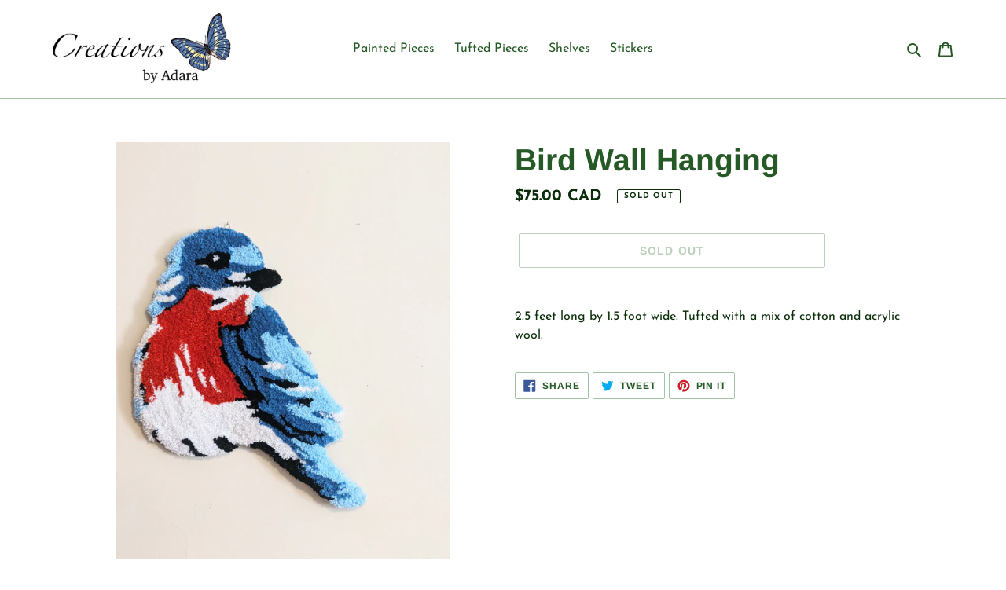

--- FILE ---
content_type: text/html; charset=utf-8
request_url: https://www.creationsbyadara.com/products/bird-wall-hanging
body_size: 30871
content:
<!doctype html>
<html class="no-js" lang="en">
<head>
  <meta charset="utf-8">
  <meta http-equiv="X-UA-Compatible" content="IE=edge,chrome=1">
  <meta name="viewport" content="width=device-width,initial-scale=1">
  <meta name="theme-color" content="#76a175">

  <link rel="preconnect" href="https://cdn.shopify.com" crossorigin>
  <link rel="preconnect" href="https://fonts.shopifycdn.com" crossorigin>
  <link rel="preconnect" href="https://monorail-edge.shopifysvc.com"><link rel="preload" href="//www.creationsbyadara.com/cdn/shop/t/1/assets/theme.css?v=136619971045174987231618253159" as="style">
  <link rel="preload" as="font" href="//www.creationsbyadara.com/cdn/fonts/arimo/arimo_n7.1d2d0638e6a1228d86beb0e10006e3280ccb2d04.woff2" type="font/woff2" crossorigin>
  <link rel="preload" as="font" href="//www.creationsbyadara.com/cdn/fonts/josefin_sans/josefinsans_n4.70f7efd699799949e6d9f99bc20843a2c86a2e0f.woff2" type="font/woff2" crossorigin>
  <link rel="preload" as="font" href="//www.creationsbyadara.com/cdn/fonts/josefin_sans/josefinsans_n7.4edc746dce14b53e39df223fba72d5f37c3d525d.woff2" type="font/woff2" crossorigin>
  <link rel="preload" href="//www.creationsbyadara.com/cdn/shop/t/1/assets/theme.js?v=16203573537316399521636509005" as="script">
  <link rel="preload" href="//www.creationsbyadara.com/cdn/shop/t/1/assets/lazysizes.js?v=63098554868324070131618253158" as="script"><link rel="canonical" href="https://www.creationsbyadara.com/products/bird-wall-hanging"><link rel="shortcut icon" href="//www.creationsbyadara.com/cdn/shop/files/favicon-32x32_32x32.png?v=1628689914" type="image/png"><title>Bird Wall Hanging
&ndash; Textile Creations by Adara</title><meta name="description" content="2.5 feet long by 1.5 foot wide. Tufted with a mix of cotton and acrylic wool."><!-- /snippets/social-meta-tags.liquid -->


<meta property="og:site_name" content="Textile Creations by Adara">
<meta property="og:url" content="https://www.creationsbyadara.com/products/bird-wall-hanging">
<meta property="og:title" content="Bird Wall Hanging">
<meta property="og:type" content="product">
<meta property="og:description" content="2.5 feet long by 1.5 foot wide. Tufted with a mix of cotton and acrylic wool."><meta property="og:image" content="http://www.creationsbyadara.com/cdn/shop/products/IMG_20210218_182604_683.jpg?v=1626116326">
  <meta property="og:image:secure_url" content="https://www.creationsbyadara.com/cdn/shop/products/IMG_20210218_182604_683.jpg?v=1626116326">
  <meta property="og:image:width" content="3024">
  <meta property="og:image:height" content="3780">
  <meta property="og:price:amount" content="75.00">
  <meta property="og:price:currency" content="CAD">



<meta name="twitter:card" content="summary_large_image">
<meta name="twitter:title" content="Bird Wall Hanging">
<meta name="twitter:description" content="2.5 feet long by 1.5 foot wide. Tufted with a mix of cotton and acrylic wool.">

  
<style data-shopify>
:root {
    --color-text: #255925;
    --color-text-rgb: 37, 89, 37;
    --color-body-text: #0a2e0a;
    --color-sale-text: #EA0606;
    --color-small-button-text-border: #3a3a3a;
    --color-text-field: #ffffff;
    --color-text-field-text: #000000;
    --color-text-field-text-rgb: 0, 0, 0;

    --color-btn-primary: #76a175;
    --color-btn-primary-darker: #5d875c;
    --color-btn-primary-text: #ffffff;

    --color-blankstate: rgba(10, 46, 10, 0.35);
    --color-blankstate-border: rgba(10, 46, 10, 0.2);
    --color-blankstate-background: rgba(10, 46, 10, 0.1);

    --color-text-focus:#163516;
    --color-overlay-text-focus:#e6e6e6;
    --color-btn-primary-focus:#5d875c;
    --color-btn-social-focus:#84b083;
    --color-small-button-text-border-focus:#606060;
    --predictive-search-focus:#f2f2f2;

    --color-body: #ffffff;
    --color-bg: #ffffff;
    --color-bg-rgb: 255, 255, 255;
    --color-bg-alt: rgba(10, 46, 10, 0.05);
    --color-bg-currency-selector: rgba(10, 46, 10, 0.2);

    --color-overlay-title-text: #ffffff;
    --color-image-overlay: #685858;
    --color-image-overlay-rgb: 104, 88, 88;--opacity-image-overlay: 0.19;--hover-overlay-opacity: 0.59;

    --color-border: #a3c4a2;
    --color-border-form: #cccccc;
    --color-border-form-darker: #b3b3b3;

    --svg-select-icon: url(//www.creationsbyadara.com/cdn/shop/t/1/assets/ico-select.svg?v=29003672709104678581618253179);
    --slick-img-url: url(//www.creationsbyadara.com/cdn/shop/t/1/assets/ajax-loader.gif?v=41356863302472015721618253156);

    --font-weight-body--bold: 700;
    --font-weight-body--bolder: 700;

    --font-stack-header: Arimo, sans-serif;
    --font-style-header: normal;
    --font-weight-header: 700;

    --font-stack-body: "Josefin Sans", sans-serif;
    --font-style-body: normal;
    --font-weight-body: 400;

    --font-size-header: 29;

    --font-size-base: 16;

    --font-h1-desktop: 39;
    --font-h1-mobile: 36;
    --font-h2-desktop: 22;
    --font-h2-mobile: 20;
    --font-h3-mobile: 22;
    --font-h4-desktop: 19;
    --font-h4-mobile: 17;
    --font-h5-desktop: 16;
    --font-h5-mobile: 15;
    --font-h6-desktop: 15;
    --font-h6-mobile: 14;

    --font-mega-title-large-desktop: 72;

    --font-rich-text-large: 18;
    --font-rich-text-small: 14;

    
--color-video-bg: #f2f2f2;

    
    --global-color-image-loader-primary: rgba(37, 89, 37, 0.06);
    --global-color-image-loader-secondary: rgba(37, 89, 37, 0.12);
  }
</style>


  <style>*,::after,::before{box-sizing:border-box}body{margin:0}body,html{background-color:var(--color-body)}body,button{font-size:calc(var(--font-size-base) * 1px);font-family:var(--font-stack-body);font-style:var(--font-style-body);font-weight:var(--font-weight-body);color:var(--color-text);line-height:1.5}body,button{-webkit-font-smoothing:antialiased;-webkit-text-size-adjust:100%}.border-bottom{border-bottom:1px solid var(--color-border)}.btn--link{background-color:transparent;border:0;margin:0;color:var(--color-text);text-align:left}.text-right{text-align:right}.icon{display:inline-block;width:20px;height:20px;vertical-align:middle;fill:currentColor}.icon__fallback-text,.visually-hidden{position:absolute!important;overflow:hidden;clip:rect(0 0 0 0);height:1px;width:1px;margin:-1px;padding:0;border:0}svg.icon:not(.icon--full-color) circle,svg.icon:not(.icon--full-color) ellipse,svg.icon:not(.icon--full-color) g,svg.icon:not(.icon--full-color) line,svg.icon:not(.icon--full-color) path,svg.icon:not(.icon--full-color) polygon,svg.icon:not(.icon--full-color) polyline,svg.icon:not(.icon--full-color) rect,symbol.icon:not(.icon--full-color) circle,symbol.icon:not(.icon--full-color) ellipse,symbol.icon:not(.icon--full-color) g,symbol.icon:not(.icon--full-color) line,symbol.icon:not(.icon--full-color) path,symbol.icon:not(.icon--full-color) polygon,symbol.icon:not(.icon--full-color) polyline,symbol.icon:not(.icon--full-color) rect{fill:inherit;stroke:inherit}li{list-style:none}.list--inline{padding:0;margin:0}.list--inline>li{display:inline-block;margin-bottom:0;vertical-align:middle}a{color:var(--color-text);text-decoration:none}.h1,.h2,h1,h2{margin:0 0 17.5px;font-family:var(--font-stack-header);font-style:var(--font-style-header);font-weight:var(--font-weight-header);line-height:1.2;overflow-wrap:break-word;word-wrap:break-word}.h1 a,.h2 a,h1 a,h2 a{color:inherit;text-decoration:none;font-weight:inherit}.h1,h1{font-size:calc(((var(--font-h1-desktop))/ (var(--font-size-base))) * 1em);text-transform:none;letter-spacing:0}@media only screen and (max-width:749px){.h1,h1{font-size:calc(((var(--font-h1-mobile))/ (var(--font-size-base))) * 1em)}}.h2,h2{font-size:calc(((var(--font-h2-desktop))/ (var(--font-size-base))) * 1em);text-transform:uppercase;letter-spacing:.1em}@media only screen and (max-width:749px){.h2,h2{font-size:calc(((var(--font-h2-mobile))/ (var(--font-size-base))) * 1em)}}p{color:var(--color-body-text);margin:0 0 19.44444px}@media only screen and (max-width:749px){p{font-size:calc(((var(--font-size-base) - 1)/ (var(--font-size-base))) * 1em)}}p:last-child{margin-bottom:0}@media only screen and (max-width:749px){.small--hide{display:none!important}}.grid{list-style:none;margin:0;padding:0;margin-left:-30px}.grid::after{content:'';display:table;clear:both}@media only screen and (max-width:749px){.grid{margin-left:-22px}}.grid::after{content:'';display:table;clear:both}.grid--no-gutters{margin-left:0}.grid--no-gutters .grid__item{padding-left:0}.grid--table{display:table;table-layout:fixed;width:100%}.grid--table>.grid__item{float:none;display:table-cell;vertical-align:middle}.grid__item{float:left;padding-left:30px;width:100%}@media only screen and (max-width:749px){.grid__item{padding-left:22px}}.grid__item[class*="--push"]{position:relative}@media only screen and (min-width:750px){.medium-up--one-quarter{width:25%}.medium-up--push-one-third{width:33.33%}.medium-up--one-half{width:50%}.medium-up--push-one-third{left:33.33%;position:relative}}.site-header{position:relative;background-color:var(--color-body)}@media only screen and (max-width:749px){.site-header{border-bottom:1px solid var(--color-border)}}@media only screen and (min-width:750px){.site-header{padding:0 55px}.site-header.logo--center{padding-top:30px}}.site-header__logo{margin:15px 0}.logo-align--center .site-header__logo{text-align:center;margin:0 auto}@media only screen and (max-width:749px){.logo-align--center .site-header__logo{text-align:left;margin:15px 0}}@media only screen and (max-width:749px){.site-header__logo{padding-left:22px;text-align:left}.site-header__logo img{margin:0}}.site-header__logo-link{display:inline-block;word-break:break-word}@media only screen and (min-width:750px){.logo-align--center .site-header__logo-link{margin:0 auto}}.site-header__logo-image{display:block}@media only screen and (min-width:750px){.site-header__logo-image{margin:0 auto}}.site-header__logo-image img{width:100%}.site-header__logo-image--centered img{margin:0 auto}.site-header__logo img{display:block}.site-header__icons{position:relative;white-space:nowrap}@media only screen and (max-width:749px){.site-header__icons{width:auto;padding-right:13px}.site-header__icons .btn--link,.site-header__icons .site-header__cart{font-size:calc(((var(--font-size-base))/ (var(--font-size-base))) * 1em)}}.site-header__icons-wrapper{position:relative;display:-webkit-flex;display:-ms-flexbox;display:flex;width:100%;-ms-flex-align:center;-webkit-align-items:center;-moz-align-items:center;-ms-align-items:center;-o-align-items:center;align-items:center;-webkit-justify-content:flex-end;-ms-justify-content:flex-end;justify-content:flex-end}.site-header__account,.site-header__cart,.site-header__search{position:relative}.site-header__search.site-header__icon{display:none}@media only screen and (min-width:1400px){.site-header__search.site-header__icon{display:block}}.site-header__search-toggle{display:block}@media only screen and (min-width:750px){.site-header__account,.site-header__cart{padding:10px 11px}}.site-header__cart-title,.site-header__search-title{position:absolute!important;overflow:hidden;clip:rect(0 0 0 0);height:1px;width:1px;margin:-1px;padding:0;border:0;display:block;vertical-align:middle}.site-header__cart-title{margin-right:3px}.site-header__cart-count{display:flex;align-items:center;justify-content:center;position:absolute;right:.4rem;top:.2rem;font-weight:700;background-color:var(--color-btn-primary);color:var(--color-btn-primary-text);border-radius:50%;min-width:1em;height:1em}.site-header__cart-count span{font-family:HelveticaNeue,"Helvetica Neue",Helvetica,Arial,sans-serif;font-size:calc(11em / 16);line-height:1}@media only screen and (max-width:749px){.site-header__cart-count{top:calc(7em / 16);right:0;border-radius:50%;min-width:calc(19em / 16);height:calc(19em / 16)}}@media only screen and (max-width:749px){.site-header__cart-count span{padding:.25em calc(6em / 16);font-size:12px}}.site-header__menu{display:none}@media only screen and (max-width:749px){.site-header__icon{display:inline-block;vertical-align:middle;padding:10px 11px;margin:0}}@media only screen and (min-width:750px){.site-header__icon .icon-search{margin-right:3px}}.announcement-bar{z-index:10;position:relative;text-align:center;border-bottom:1px solid transparent;padding:2px}.announcement-bar__link{display:block}.announcement-bar__message{display:block;padding:11px 22px;font-size:calc(((16)/ (var(--font-size-base))) * 1em);font-weight:var(--font-weight-header)}@media only screen and (min-width:750px){.announcement-bar__message{padding-left:55px;padding-right:55px}}.site-nav{position:relative;padding:0;text-align:center;margin:25px 0}.site-nav a{padding:3px 10px}.site-nav__link{display:block;white-space:nowrap}.site-nav--centered .site-nav__link{padding-top:0}.site-nav__link .icon-chevron-down{width:calc(8em / 16);height:calc(8em / 16);margin-left:.5rem}.site-nav__label{border-bottom:1px solid transparent}.site-nav__link--active .site-nav__label{border-bottom-color:var(--color-text)}.site-nav__link--button{border:none;background-color:transparent;padding:3px 10px}.site-header__mobile-nav{z-index:11;position:relative;background-color:var(--color-body)}@media only screen and (max-width:749px){.site-header__mobile-nav{display:-webkit-flex;display:-ms-flexbox;display:flex;width:100%;-ms-flex-align:center;-webkit-align-items:center;-moz-align-items:center;-ms-align-items:center;-o-align-items:center;align-items:center}}.mobile-nav--open .icon-close{display:none}.main-content{opacity:0}.main-content .shopify-section{display:none}.main-content .shopify-section:first-child{display:inherit}.critical-hidden{display:none}</style>

  <script>
    window.performance.mark('debut:theme_stylesheet_loaded.start');

    function onLoadStylesheet() {
      performance.mark('debut:theme_stylesheet_loaded.end');
      performance.measure('debut:theme_stylesheet_loaded', 'debut:theme_stylesheet_loaded.start', 'debut:theme_stylesheet_loaded.end');

      var url = "//www.creationsbyadara.com/cdn/shop/t/1/assets/theme.css?v=136619971045174987231618253159";
      var link = document.querySelector('link[href="' + url + '"]');
      link.loaded = true;
      link.dispatchEvent(new Event('load'));
    }
  </script>

  <link rel="stylesheet" href="//www.creationsbyadara.com/cdn/shop/t/1/assets/theme.css?v=136619971045174987231618253159" type="text/css" media="print" onload="this.media='all';onLoadStylesheet()">

  <style>
    @font-face {
  font-family: Arimo;
  font-weight: 700;
  font-style: normal;
  font-display: swap;
  src: url("//www.creationsbyadara.com/cdn/fonts/arimo/arimo_n7.1d2d0638e6a1228d86beb0e10006e3280ccb2d04.woff2") format("woff2"),
       url("//www.creationsbyadara.com/cdn/fonts/arimo/arimo_n7.f4b9139e8eac4a17b38b8707044c20f54c3be479.woff") format("woff");
}

    @font-face {
  font-family: "Josefin Sans";
  font-weight: 400;
  font-style: normal;
  font-display: swap;
  src: url("//www.creationsbyadara.com/cdn/fonts/josefin_sans/josefinsans_n4.70f7efd699799949e6d9f99bc20843a2c86a2e0f.woff2") format("woff2"),
       url("//www.creationsbyadara.com/cdn/fonts/josefin_sans/josefinsans_n4.35d308a1bdf56e5556bc2ac79702c721e4e2e983.woff") format("woff");
}

    @font-face {
  font-family: "Josefin Sans";
  font-weight: 700;
  font-style: normal;
  font-display: swap;
  src: url("//www.creationsbyadara.com/cdn/fonts/josefin_sans/josefinsans_n7.4edc746dce14b53e39df223fba72d5f37c3d525d.woff2") format("woff2"),
       url("//www.creationsbyadara.com/cdn/fonts/josefin_sans/josefinsans_n7.051568b12ab464ee8f0241094cdd7a1c80fbd08d.woff") format("woff");
}

    @font-face {
  font-family: "Josefin Sans";
  font-weight: 700;
  font-style: normal;
  font-display: swap;
  src: url("//www.creationsbyadara.com/cdn/fonts/josefin_sans/josefinsans_n7.4edc746dce14b53e39df223fba72d5f37c3d525d.woff2") format("woff2"),
       url("//www.creationsbyadara.com/cdn/fonts/josefin_sans/josefinsans_n7.051568b12ab464ee8f0241094cdd7a1c80fbd08d.woff") format("woff");
}

    @font-face {
  font-family: "Josefin Sans";
  font-weight: 400;
  font-style: italic;
  font-display: swap;
  src: url("//www.creationsbyadara.com/cdn/fonts/josefin_sans/josefinsans_i4.a2ba85bff59cf18a6ad90c24fe1808ddb8ce1343.woff2") format("woff2"),
       url("//www.creationsbyadara.com/cdn/fonts/josefin_sans/josefinsans_i4.2dba61e1d135ab449e8e134ba633cf0d31863cc4.woff") format("woff");
}

    @font-face {
  font-family: "Josefin Sans";
  font-weight: 700;
  font-style: italic;
  font-display: swap;
  src: url("//www.creationsbyadara.com/cdn/fonts/josefin_sans/josefinsans_i7.733dd5c50cdd7b706d9ec731b4016d1edd55db5e.woff2") format("woff2"),
       url("//www.creationsbyadara.com/cdn/fonts/josefin_sans/josefinsans_i7.094ef86ca8f6eafea52b87b4f09feefb278e539d.woff") format("woff");
}

  </style>

  <script>const moneyFormat = "${{amount}} CAD"
var theme = {
      breakpoints: {
        medium: 750,
        large: 990,
        widescreen: 1400
      },
      strings: {
        addToCart: "Add to cart",
        soldOut: "Sold out",
        unavailable: "Unavailable",
        regularPrice: "Regular price",
        salePrice: "Sale price",
        sale: "Sale",
        fromLowestPrice: "from [price]",
        vendor: "Vendor",
        showMore: "Show More",
        showLess: "Show Less",
        searchFor: "Search for",
        addressError: "Error looking up that address",
        addressNoResults: "No results for that address",
        addressQueryLimit: "You have exceeded the Google API usage limit. Consider upgrading to a \u003ca href=\"https:\/\/developers.google.com\/maps\/premium\/usage-limits\"\u003ePremium Plan\u003c\/a\u003e.",
        authError: "There was a problem authenticating your Google Maps account.",
        newWindow: "Opens in a new window.",
        external: "Opens external website.",
        newWindowExternal: "Opens external website in a new window.",
        removeLabel: "Remove [product]",
        update: "Update",
        quantity: "Quantity",
        discountedTotal: "Discounted total",
        regularTotal: "Regular total",
        priceColumn: "See Price column for discount details.",
        quantityMinimumMessage: "Quantity must be 1 or more",
        cartError: "There was an error while updating your cart. Please try again.",
        removedItemMessage: "Removed \u003cspan class=\"cart__removed-product-details\"\u003e([quantity]) [link]\u003c\/span\u003e from your cart.",
        unitPrice: "Unit price",
        unitPriceSeparator: "per",
        oneCartCount: "1 item",
        otherCartCount: "[count] items",
        quantityLabel: "Quantity: [count]",
        products: "Products",
        loading: "Loading",
        number_of_results: "[result_number] of [results_count]",
        number_of_results_found: "[results_count] results found",
        one_result_found: "1 result found"
      },
      moneyFormat: moneyFormat,
      moneyFormatWithCurrency: "${{amount}} CAD",
      settings: {
        predictiveSearchEnabled: true,
        predictiveSearchShowPrice: false,
        predictiveSearchShowVendor: false
      },
      stylesheet: "//www.creationsbyadara.com/cdn/shop/t/1/assets/theme.css?v=136619971045174987231618253159"
    };document.documentElement.className = document.documentElement.className.replace('no-js', 'js');
  </script><script src="//www.creationsbyadara.com/cdn/shop/t/1/assets/theme.js?v=16203573537316399521636509005" defer="defer"></script>
  <script src="//www.creationsbyadara.com/cdn/shop/t/1/assets/lazysizes.js?v=63098554868324070131618253158" async="async"></script>

  <script type="text/javascript">
    if (window.MSInputMethodContext && document.documentMode) {
      var scripts = document.getElementsByTagName('script')[0];
      var polyfill = document.createElement("script");
      polyfill.defer = true;
      polyfill.src = "//www.creationsbyadara.com/cdn/shop/t/1/assets/ie11CustomProperties.min.js?v=146208399201472936201618253158";

      scripts.parentNode.insertBefore(polyfill, scripts);
    }
  </script>

  <script>window.performance && window.performance.mark && window.performance.mark('shopify.content_for_header.start');</script><meta id="shopify-digital-wallet" name="shopify-digital-wallet" content="/54878044216/digital_wallets/dialog">
<meta name="shopify-checkout-api-token" content="786b06486bb3b0432574b9ff1ad2e4fa">
<link rel="alternate" type="application/json+oembed" href="https://www.creationsbyadara.com/products/bird-wall-hanging.oembed">
<script async="async" src="/checkouts/internal/preloads.js?locale=en-CA"></script>
<link rel="preconnect" href="https://shop.app" crossorigin="anonymous">
<script async="async" src="https://shop.app/checkouts/internal/preloads.js?locale=en-CA&shop_id=54878044216" crossorigin="anonymous"></script>
<script id="apple-pay-shop-capabilities" type="application/json">{"shopId":54878044216,"countryCode":"CA","currencyCode":"CAD","merchantCapabilities":["supports3DS"],"merchantId":"gid:\/\/shopify\/Shop\/54878044216","merchantName":"Textile Creations by Adara","requiredBillingContactFields":["postalAddress","email"],"requiredShippingContactFields":["postalAddress","email"],"shippingType":"shipping","supportedNetworks":["visa","masterCard","amex","discover","interac","jcb"],"total":{"type":"pending","label":"Textile Creations by Adara","amount":"1.00"},"shopifyPaymentsEnabled":true,"supportsSubscriptions":true}</script>
<script id="shopify-features" type="application/json">{"accessToken":"786b06486bb3b0432574b9ff1ad2e4fa","betas":["rich-media-storefront-analytics"],"domain":"www.creationsbyadara.com","predictiveSearch":true,"shopId":54878044216,"locale":"en"}</script>
<script>var Shopify = Shopify || {};
Shopify.shop = "textile-creations-by-adara.myshopify.com";
Shopify.locale = "en";
Shopify.currency = {"active":"CAD","rate":"1.0"};
Shopify.country = "CA";
Shopify.theme = {"name":"Debut","id":120231362616,"schema_name":"Debut","schema_version":"17.14.1","theme_store_id":796,"role":"main"};
Shopify.theme.handle = "null";
Shopify.theme.style = {"id":null,"handle":null};
Shopify.cdnHost = "www.creationsbyadara.com/cdn";
Shopify.routes = Shopify.routes || {};
Shopify.routes.root = "/";</script>
<script type="module">!function(o){(o.Shopify=o.Shopify||{}).modules=!0}(window);</script>
<script>!function(o){function n(){var o=[];function n(){o.push(Array.prototype.slice.apply(arguments))}return n.q=o,n}var t=o.Shopify=o.Shopify||{};t.loadFeatures=n(),t.autoloadFeatures=n()}(window);</script>
<script>
  window.ShopifyPay = window.ShopifyPay || {};
  window.ShopifyPay.apiHost = "shop.app\/pay";
  window.ShopifyPay.redirectState = null;
</script>
<script id="shop-js-analytics" type="application/json">{"pageType":"product"}</script>
<script defer="defer" async type="module" src="//www.creationsbyadara.com/cdn/shopifycloud/shop-js/modules/v2/client.init-shop-cart-sync_BN7fPSNr.en.esm.js"></script>
<script defer="defer" async type="module" src="//www.creationsbyadara.com/cdn/shopifycloud/shop-js/modules/v2/chunk.common_Cbph3Kss.esm.js"></script>
<script defer="defer" async type="module" src="//www.creationsbyadara.com/cdn/shopifycloud/shop-js/modules/v2/chunk.modal_DKumMAJ1.esm.js"></script>
<script type="module">
  await import("//www.creationsbyadara.com/cdn/shopifycloud/shop-js/modules/v2/client.init-shop-cart-sync_BN7fPSNr.en.esm.js");
await import("//www.creationsbyadara.com/cdn/shopifycloud/shop-js/modules/v2/chunk.common_Cbph3Kss.esm.js");
await import("//www.creationsbyadara.com/cdn/shopifycloud/shop-js/modules/v2/chunk.modal_DKumMAJ1.esm.js");

  window.Shopify.SignInWithShop?.initShopCartSync?.({"fedCMEnabled":true,"windoidEnabled":true});

</script>
<script>
  window.Shopify = window.Shopify || {};
  if (!window.Shopify.featureAssets) window.Shopify.featureAssets = {};
  window.Shopify.featureAssets['shop-js'] = {"shop-cart-sync":["modules/v2/client.shop-cart-sync_CJVUk8Jm.en.esm.js","modules/v2/chunk.common_Cbph3Kss.esm.js","modules/v2/chunk.modal_DKumMAJ1.esm.js"],"init-fed-cm":["modules/v2/client.init-fed-cm_7Fvt41F4.en.esm.js","modules/v2/chunk.common_Cbph3Kss.esm.js","modules/v2/chunk.modal_DKumMAJ1.esm.js"],"init-shop-email-lookup-coordinator":["modules/v2/client.init-shop-email-lookup-coordinator_Cc088_bR.en.esm.js","modules/v2/chunk.common_Cbph3Kss.esm.js","modules/v2/chunk.modal_DKumMAJ1.esm.js"],"init-windoid":["modules/v2/client.init-windoid_hPopwJRj.en.esm.js","modules/v2/chunk.common_Cbph3Kss.esm.js","modules/v2/chunk.modal_DKumMAJ1.esm.js"],"shop-button":["modules/v2/client.shop-button_B0jaPSNF.en.esm.js","modules/v2/chunk.common_Cbph3Kss.esm.js","modules/v2/chunk.modal_DKumMAJ1.esm.js"],"shop-cash-offers":["modules/v2/client.shop-cash-offers_DPIskqss.en.esm.js","modules/v2/chunk.common_Cbph3Kss.esm.js","modules/v2/chunk.modal_DKumMAJ1.esm.js"],"shop-toast-manager":["modules/v2/client.shop-toast-manager_CK7RT69O.en.esm.js","modules/v2/chunk.common_Cbph3Kss.esm.js","modules/v2/chunk.modal_DKumMAJ1.esm.js"],"init-shop-cart-sync":["modules/v2/client.init-shop-cart-sync_BN7fPSNr.en.esm.js","modules/v2/chunk.common_Cbph3Kss.esm.js","modules/v2/chunk.modal_DKumMAJ1.esm.js"],"init-customer-accounts-sign-up":["modules/v2/client.init-customer-accounts-sign-up_CfPf4CXf.en.esm.js","modules/v2/client.shop-login-button_DeIztwXF.en.esm.js","modules/v2/chunk.common_Cbph3Kss.esm.js","modules/v2/chunk.modal_DKumMAJ1.esm.js"],"pay-button":["modules/v2/client.pay-button_CgIwFSYN.en.esm.js","modules/v2/chunk.common_Cbph3Kss.esm.js","modules/v2/chunk.modal_DKumMAJ1.esm.js"],"init-customer-accounts":["modules/v2/client.init-customer-accounts_DQ3x16JI.en.esm.js","modules/v2/client.shop-login-button_DeIztwXF.en.esm.js","modules/v2/chunk.common_Cbph3Kss.esm.js","modules/v2/chunk.modal_DKumMAJ1.esm.js"],"avatar":["modules/v2/client.avatar_BTnouDA3.en.esm.js"],"init-shop-for-new-customer-accounts":["modules/v2/client.init-shop-for-new-customer-accounts_CsZy_esa.en.esm.js","modules/v2/client.shop-login-button_DeIztwXF.en.esm.js","modules/v2/chunk.common_Cbph3Kss.esm.js","modules/v2/chunk.modal_DKumMAJ1.esm.js"],"shop-follow-button":["modules/v2/client.shop-follow-button_BRMJjgGd.en.esm.js","modules/v2/chunk.common_Cbph3Kss.esm.js","modules/v2/chunk.modal_DKumMAJ1.esm.js"],"checkout-modal":["modules/v2/client.checkout-modal_B9Drz_yf.en.esm.js","modules/v2/chunk.common_Cbph3Kss.esm.js","modules/v2/chunk.modal_DKumMAJ1.esm.js"],"shop-login-button":["modules/v2/client.shop-login-button_DeIztwXF.en.esm.js","modules/v2/chunk.common_Cbph3Kss.esm.js","modules/v2/chunk.modal_DKumMAJ1.esm.js"],"lead-capture":["modules/v2/client.lead-capture_DXYzFM3R.en.esm.js","modules/v2/chunk.common_Cbph3Kss.esm.js","modules/v2/chunk.modal_DKumMAJ1.esm.js"],"shop-login":["modules/v2/client.shop-login_CA5pJqmO.en.esm.js","modules/v2/chunk.common_Cbph3Kss.esm.js","modules/v2/chunk.modal_DKumMAJ1.esm.js"],"payment-terms":["modules/v2/client.payment-terms_BxzfvcZJ.en.esm.js","modules/v2/chunk.common_Cbph3Kss.esm.js","modules/v2/chunk.modal_DKumMAJ1.esm.js"]};
</script>
<script>(function() {
  var isLoaded = false;
  function asyncLoad() {
    if (isLoaded) return;
    isLoaded = true;
    var urls = ["\/\/cdn.shopify.com\/proxy\/b0b90a91e1566cd43b1c23c7211e91b701e73941fcfc47773aff477f134a2613\/static.cdn.printful.com\/static\/js\/external\/shopify-product-customizer.js?v=0.28\u0026shop=textile-creations-by-adara.myshopify.com\u0026sp-cache-control=cHVibGljLCBtYXgtYWdlPTkwMA"];
    for (var i = 0; i < urls.length; i++) {
      var s = document.createElement('script');
      s.type = 'text/javascript';
      s.async = true;
      s.src = urls[i];
      var x = document.getElementsByTagName('script')[0];
      x.parentNode.insertBefore(s, x);
    }
  };
  if(window.attachEvent) {
    window.attachEvent('onload', asyncLoad);
  } else {
    window.addEventListener('load', asyncLoad, false);
  }
})();</script>
<script id="__st">var __st={"a":54878044216,"offset":-18000,"reqid":"76f58233-8417-452b-9d3c-8364c20974a2-1769884843","pageurl":"www.creationsbyadara.com\/products\/bird-wall-hanging","u":"849e57963729","p":"product","rtyp":"product","rid":6731876368440};</script>
<script>window.ShopifyPaypalV4VisibilityTracking = true;</script>
<script id="captcha-bootstrap">!function(){'use strict';const t='contact',e='account',n='new_comment',o=[[t,t],['blogs',n],['comments',n],[t,'customer']],c=[[e,'customer_login'],[e,'guest_login'],[e,'recover_customer_password'],[e,'create_customer']],r=t=>t.map((([t,e])=>`form[action*='/${t}']:not([data-nocaptcha='true']) input[name='form_type'][value='${e}']`)).join(','),a=t=>()=>t?[...document.querySelectorAll(t)].map((t=>t.form)):[];function s(){const t=[...o],e=r(t);return a(e)}const i='password',u='form_key',d=['recaptcha-v3-token','g-recaptcha-response','h-captcha-response',i],f=()=>{try{return window.sessionStorage}catch{return}},m='__shopify_v',_=t=>t.elements[u];function p(t,e,n=!1){try{const o=window.sessionStorage,c=JSON.parse(o.getItem(e)),{data:r}=function(t){const{data:e,action:n}=t;return t[m]||n?{data:e,action:n}:{data:t,action:n}}(c);for(const[e,n]of Object.entries(r))t.elements[e]&&(t.elements[e].value=n);n&&o.removeItem(e)}catch(o){console.error('form repopulation failed',{error:o})}}const l='form_type',E='cptcha';function T(t){t.dataset[E]=!0}const w=window,h=w.document,L='Shopify',v='ce_forms',y='captcha';let A=!1;((t,e)=>{const n=(g='f06e6c50-85a8-45c8-87d0-21a2b65856fe',I='https://cdn.shopify.com/shopifycloud/storefront-forms-hcaptcha/ce_storefront_forms_captcha_hcaptcha.v1.5.2.iife.js',D={infoText:'Protected by hCaptcha',privacyText:'Privacy',termsText:'Terms'},(t,e,n)=>{const o=w[L][v],c=o.bindForm;if(c)return c(t,g,e,D).then(n);var r;o.q.push([[t,g,e,D],n]),r=I,A||(h.body.append(Object.assign(h.createElement('script'),{id:'captcha-provider',async:!0,src:r})),A=!0)});var g,I,D;w[L]=w[L]||{},w[L][v]=w[L][v]||{},w[L][v].q=[],w[L][y]=w[L][y]||{},w[L][y].protect=function(t,e){n(t,void 0,e),T(t)},Object.freeze(w[L][y]),function(t,e,n,w,h,L){const[v,y,A,g]=function(t,e,n){const i=e?o:[],u=t?c:[],d=[...i,...u],f=r(d),m=r(i),_=r(d.filter((([t,e])=>n.includes(e))));return[a(f),a(m),a(_),s()]}(w,h,L),I=t=>{const e=t.target;return e instanceof HTMLFormElement?e:e&&e.form},D=t=>v().includes(t);t.addEventListener('submit',(t=>{const e=I(t);if(!e)return;const n=D(e)&&!e.dataset.hcaptchaBound&&!e.dataset.recaptchaBound,o=_(e),c=g().includes(e)&&(!o||!o.value);(n||c)&&t.preventDefault(),c&&!n&&(function(t){try{if(!f())return;!function(t){const e=f();if(!e)return;const n=_(t);if(!n)return;const o=n.value;o&&e.removeItem(o)}(t);const e=Array.from(Array(32),(()=>Math.random().toString(36)[2])).join('');!function(t,e){_(t)||t.append(Object.assign(document.createElement('input'),{type:'hidden',name:u})),t.elements[u].value=e}(t,e),function(t,e){const n=f();if(!n)return;const o=[...t.querySelectorAll(`input[type='${i}']`)].map((({name:t})=>t)),c=[...d,...o],r={};for(const[a,s]of new FormData(t).entries())c.includes(a)||(r[a]=s);n.setItem(e,JSON.stringify({[m]:1,action:t.action,data:r}))}(t,e)}catch(e){console.error('failed to persist form',e)}}(e),e.submit())}));const S=(t,e)=>{t&&!t.dataset[E]&&(n(t,e.some((e=>e===t))),T(t))};for(const o of['focusin','change'])t.addEventListener(o,(t=>{const e=I(t);D(e)&&S(e,y())}));const B=e.get('form_key'),M=e.get(l),P=B&&M;t.addEventListener('DOMContentLoaded',(()=>{const t=y();if(P)for(const e of t)e.elements[l].value===M&&p(e,B);[...new Set([...A(),...v().filter((t=>'true'===t.dataset.shopifyCaptcha))])].forEach((e=>S(e,t)))}))}(h,new URLSearchParams(w.location.search),n,t,e,['guest_login'])})(!0,!0)}();</script>
<script integrity="sha256-4kQ18oKyAcykRKYeNunJcIwy7WH5gtpwJnB7kiuLZ1E=" data-source-attribution="shopify.loadfeatures" defer="defer" src="//www.creationsbyadara.com/cdn/shopifycloud/storefront/assets/storefront/load_feature-a0a9edcb.js" crossorigin="anonymous"></script>
<script crossorigin="anonymous" defer="defer" src="//www.creationsbyadara.com/cdn/shopifycloud/storefront/assets/shopify_pay/storefront-65b4c6d7.js?v=20250812"></script>
<script data-source-attribution="shopify.dynamic_checkout.dynamic.init">var Shopify=Shopify||{};Shopify.PaymentButton=Shopify.PaymentButton||{isStorefrontPortableWallets:!0,init:function(){window.Shopify.PaymentButton.init=function(){};var t=document.createElement("script");t.src="https://www.creationsbyadara.com/cdn/shopifycloud/portable-wallets/latest/portable-wallets.en.js",t.type="module",document.head.appendChild(t)}};
</script>
<script data-source-attribution="shopify.dynamic_checkout.buyer_consent">
  function portableWalletsHideBuyerConsent(e){var t=document.getElementById("shopify-buyer-consent"),n=document.getElementById("shopify-subscription-policy-button");t&&n&&(t.classList.add("hidden"),t.setAttribute("aria-hidden","true"),n.removeEventListener("click",e))}function portableWalletsShowBuyerConsent(e){var t=document.getElementById("shopify-buyer-consent"),n=document.getElementById("shopify-subscription-policy-button");t&&n&&(t.classList.remove("hidden"),t.removeAttribute("aria-hidden"),n.addEventListener("click",e))}window.Shopify?.PaymentButton&&(window.Shopify.PaymentButton.hideBuyerConsent=portableWalletsHideBuyerConsent,window.Shopify.PaymentButton.showBuyerConsent=portableWalletsShowBuyerConsent);
</script>
<script>
  function portableWalletsCleanup(e){e&&e.src&&console.error("Failed to load portable wallets script "+e.src);var t=document.querySelectorAll("shopify-accelerated-checkout .shopify-payment-button__skeleton, shopify-accelerated-checkout-cart .wallet-cart-button__skeleton"),e=document.getElementById("shopify-buyer-consent");for(let e=0;e<t.length;e++)t[e].remove();e&&e.remove()}function portableWalletsNotLoadedAsModule(e){e instanceof ErrorEvent&&"string"==typeof e.message&&e.message.includes("import.meta")&&"string"==typeof e.filename&&e.filename.includes("portable-wallets")&&(window.removeEventListener("error",portableWalletsNotLoadedAsModule),window.Shopify.PaymentButton.failedToLoad=e,"loading"===document.readyState?document.addEventListener("DOMContentLoaded",window.Shopify.PaymentButton.init):window.Shopify.PaymentButton.init())}window.addEventListener("error",portableWalletsNotLoadedAsModule);
</script>

<script type="module" src="https://www.creationsbyadara.com/cdn/shopifycloud/portable-wallets/latest/portable-wallets.en.js" onError="portableWalletsCleanup(this)" crossorigin="anonymous"></script>
<script nomodule>
  document.addEventListener("DOMContentLoaded", portableWalletsCleanup);
</script>

<link id="shopify-accelerated-checkout-styles" rel="stylesheet" media="screen" href="https://www.creationsbyadara.com/cdn/shopifycloud/portable-wallets/latest/accelerated-checkout-backwards-compat.css" crossorigin="anonymous">
<style id="shopify-accelerated-checkout-cart">
        #shopify-buyer-consent {
  margin-top: 1em;
  display: inline-block;
  width: 100%;
}

#shopify-buyer-consent.hidden {
  display: none;
}

#shopify-subscription-policy-button {
  background: none;
  border: none;
  padding: 0;
  text-decoration: underline;
  font-size: inherit;
  cursor: pointer;
}

#shopify-subscription-policy-button::before {
  box-shadow: none;
}

      </style>

<script>window.performance && window.performance.mark && window.performance.mark('shopify.content_for_header.end');</script>
<link href="https://monorail-edge.shopifysvc.com" rel="dns-prefetch">
<script>(function(){if ("sendBeacon" in navigator && "performance" in window) {try {var session_token_from_headers = performance.getEntriesByType('navigation')[0].serverTiming.find(x => x.name == '_s').description;} catch {var session_token_from_headers = undefined;}var session_cookie_matches = document.cookie.match(/_shopify_s=([^;]*)/);var session_token_from_cookie = session_cookie_matches && session_cookie_matches.length === 2 ? session_cookie_matches[1] : "";var session_token = session_token_from_headers || session_token_from_cookie || "";function handle_abandonment_event(e) {var entries = performance.getEntries().filter(function(entry) {return /monorail-edge.shopifysvc.com/.test(entry.name);});if (!window.abandonment_tracked && entries.length === 0) {window.abandonment_tracked = true;var currentMs = Date.now();var navigation_start = performance.timing.navigationStart;var payload = {shop_id: 54878044216,url: window.location.href,navigation_start,duration: currentMs - navigation_start,session_token,page_type: "product"};window.navigator.sendBeacon("https://monorail-edge.shopifysvc.com/v1/produce", JSON.stringify({schema_id: "online_store_buyer_site_abandonment/1.1",payload: payload,metadata: {event_created_at_ms: currentMs,event_sent_at_ms: currentMs}}));}}window.addEventListener('pagehide', handle_abandonment_event);}}());</script>
<script id="web-pixels-manager-setup">(function e(e,d,r,n,o){if(void 0===o&&(o={}),!Boolean(null===(a=null===(i=window.Shopify)||void 0===i?void 0:i.analytics)||void 0===a?void 0:a.replayQueue)){var i,a;window.Shopify=window.Shopify||{};var t=window.Shopify;t.analytics=t.analytics||{};var s=t.analytics;s.replayQueue=[],s.publish=function(e,d,r){return s.replayQueue.push([e,d,r]),!0};try{self.performance.mark("wpm:start")}catch(e){}var l=function(){var e={modern:/Edge?\/(1{2}[4-9]|1[2-9]\d|[2-9]\d{2}|\d{4,})\.\d+(\.\d+|)|Firefox\/(1{2}[4-9]|1[2-9]\d|[2-9]\d{2}|\d{4,})\.\d+(\.\d+|)|Chrom(ium|e)\/(9{2}|\d{3,})\.\d+(\.\d+|)|(Maci|X1{2}).+ Version\/(15\.\d+|(1[6-9]|[2-9]\d|\d{3,})\.\d+)([,.]\d+|)( \(\w+\)|)( Mobile\/\w+|) Safari\/|Chrome.+OPR\/(9{2}|\d{3,})\.\d+\.\d+|(CPU[ +]OS|iPhone[ +]OS|CPU[ +]iPhone|CPU IPhone OS|CPU iPad OS)[ +]+(15[._]\d+|(1[6-9]|[2-9]\d|\d{3,})[._]\d+)([._]\d+|)|Android:?[ /-](13[3-9]|1[4-9]\d|[2-9]\d{2}|\d{4,})(\.\d+|)(\.\d+|)|Android.+Firefox\/(13[5-9]|1[4-9]\d|[2-9]\d{2}|\d{4,})\.\d+(\.\d+|)|Android.+Chrom(ium|e)\/(13[3-9]|1[4-9]\d|[2-9]\d{2}|\d{4,})\.\d+(\.\d+|)|SamsungBrowser\/([2-9]\d|\d{3,})\.\d+/,legacy:/Edge?\/(1[6-9]|[2-9]\d|\d{3,})\.\d+(\.\d+|)|Firefox\/(5[4-9]|[6-9]\d|\d{3,})\.\d+(\.\d+|)|Chrom(ium|e)\/(5[1-9]|[6-9]\d|\d{3,})\.\d+(\.\d+|)([\d.]+$|.*Safari\/(?![\d.]+ Edge\/[\d.]+$))|(Maci|X1{2}).+ Version\/(10\.\d+|(1[1-9]|[2-9]\d|\d{3,})\.\d+)([,.]\d+|)( \(\w+\)|)( Mobile\/\w+|) Safari\/|Chrome.+OPR\/(3[89]|[4-9]\d|\d{3,})\.\d+\.\d+|(CPU[ +]OS|iPhone[ +]OS|CPU[ +]iPhone|CPU IPhone OS|CPU iPad OS)[ +]+(10[._]\d+|(1[1-9]|[2-9]\d|\d{3,})[._]\d+)([._]\d+|)|Android:?[ /-](13[3-9]|1[4-9]\d|[2-9]\d{2}|\d{4,})(\.\d+|)(\.\d+|)|Mobile Safari.+OPR\/([89]\d|\d{3,})\.\d+\.\d+|Android.+Firefox\/(13[5-9]|1[4-9]\d|[2-9]\d{2}|\d{4,})\.\d+(\.\d+|)|Android.+Chrom(ium|e)\/(13[3-9]|1[4-9]\d|[2-9]\d{2}|\d{4,})\.\d+(\.\d+|)|Android.+(UC? ?Browser|UCWEB|U3)[ /]?(15\.([5-9]|\d{2,})|(1[6-9]|[2-9]\d|\d{3,})\.\d+)\.\d+|SamsungBrowser\/(5\.\d+|([6-9]|\d{2,})\.\d+)|Android.+MQ{2}Browser\/(14(\.(9|\d{2,})|)|(1[5-9]|[2-9]\d|\d{3,})(\.\d+|))(\.\d+|)|K[Aa][Ii]OS\/(3\.\d+|([4-9]|\d{2,})\.\d+)(\.\d+|)/},d=e.modern,r=e.legacy,n=navigator.userAgent;return n.match(d)?"modern":n.match(r)?"legacy":"unknown"}(),u="modern"===l?"modern":"legacy",c=(null!=n?n:{modern:"",legacy:""})[u],f=function(e){return[e.baseUrl,"/wpm","/b",e.hashVersion,"modern"===e.buildTarget?"m":"l",".js"].join("")}({baseUrl:d,hashVersion:r,buildTarget:u}),m=function(e){var d=e.version,r=e.bundleTarget,n=e.surface,o=e.pageUrl,i=e.monorailEndpoint;return{emit:function(e){var a=e.status,t=e.errorMsg,s=(new Date).getTime(),l=JSON.stringify({metadata:{event_sent_at_ms:s},events:[{schema_id:"web_pixels_manager_load/3.1",payload:{version:d,bundle_target:r,page_url:o,status:a,surface:n,error_msg:t},metadata:{event_created_at_ms:s}}]});if(!i)return console&&console.warn&&console.warn("[Web Pixels Manager] No Monorail endpoint provided, skipping logging."),!1;try{return self.navigator.sendBeacon.bind(self.navigator)(i,l)}catch(e){}var u=new XMLHttpRequest;try{return u.open("POST",i,!0),u.setRequestHeader("Content-Type","text/plain"),u.send(l),!0}catch(e){return console&&console.warn&&console.warn("[Web Pixels Manager] Got an unhandled error while logging to Monorail."),!1}}}}({version:r,bundleTarget:l,surface:e.surface,pageUrl:self.location.href,monorailEndpoint:e.monorailEndpoint});try{o.browserTarget=l,function(e){var d=e.src,r=e.async,n=void 0===r||r,o=e.onload,i=e.onerror,a=e.sri,t=e.scriptDataAttributes,s=void 0===t?{}:t,l=document.createElement("script"),u=document.querySelector("head"),c=document.querySelector("body");if(l.async=n,l.src=d,a&&(l.integrity=a,l.crossOrigin="anonymous"),s)for(var f in s)if(Object.prototype.hasOwnProperty.call(s,f))try{l.dataset[f]=s[f]}catch(e){}if(o&&l.addEventListener("load",o),i&&l.addEventListener("error",i),u)u.appendChild(l);else{if(!c)throw new Error("Did not find a head or body element to append the script");c.appendChild(l)}}({src:f,async:!0,onload:function(){if(!function(){var e,d;return Boolean(null===(d=null===(e=window.Shopify)||void 0===e?void 0:e.analytics)||void 0===d?void 0:d.initialized)}()){var d=window.webPixelsManager.init(e)||void 0;if(d){var r=window.Shopify.analytics;r.replayQueue.forEach((function(e){var r=e[0],n=e[1],o=e[2];d.publishCustomEvent(r,n,o)})),r.replayQueue=[],r.publish=d.publishCustomEvent,r.visitor=d.visitor,r.initialized=!0}}},onerror:function(){return m.emit({status:"failed",errorMsg:"".concat(f," has failed to load")})},sri:function(e){var d=/^sha384-[A-Za-z0-9+/=]+$/;return"string"==typeof e&&d.test(e)}(c)?c:"",scriptDataAttributes:o}),m.emit({status:"loading"})}catch(e){m.emit({status:"failed",errorMsg:(null==e?void 0:e.message)||"Unknown error"})}}})({shopId: 54878044216,storefrontBaseUrl: "https://www.creationsbyadara.com",extensionsBaseUrl: "https://extensions.shopifycdn.com/cdn/shopifycloud/web-pixels-manager",monorailEndpoint: "https://monorail-edge.shopifysvc.com/unstable/produce_batch",surface: "storefront-renderer",enabledBetaFlags: ["2dca8a86"],webPixelsConfigList: [{"id":"shopify-app-pixel","configuration":"{}","eventPayloadVersion":"v1","runtimeContext":"STRICT","scriptVersion":"0450","apiClientId":"shopify-pixel","type":"APP","privacyPurposes":["ANALYTICS","MARKETING"]},{"id":"shopify-custom-pixel","eventPayloadVersion":"v1","runtimeContext":"LAX","scriptVersion":"0450","apiClientId":"shopify-pixel","type":"CUSTOM","privacyPurposes":["ANALYTICS","MARKETING"]}],isMerchantRequest: false,initData: {"shop":{"name":"Textile Creations by Adara","paymentSettings":{"currencyCode":"CAD"},"myshopifyDomain":"textile-creations-by-adara.myshopify.com","countryCode":"CA","storefrontUrl":"https:\/\/www.creationsbyadara.com"},"customer":null,"cart":null,"checkout":null,"productVariants":[{"price":{"amount":75.0,"currencyCode":"CAD"},"product":{"title":"Bird Wall Hanging","vendor":"Textile Creations by Adara","id":"6731876368440","untranslatedTitle":"Bird Wall Hanging","url":"\/products\/bird-wall-hanging","type":""},"id":"39858441584696","image":{"src":"\/\/www.creationsbyadara.com\/cdn\/shop\/products\/IMG_20210218_182604_683.jpg?v=1626116326"},"sku":"1","title":"Default Title","untranslatedTitle":"Default Title"}],"purchasingCompany":null},},"https://www.creationsbyadara.com/cdn","1d2a099fw23dfb22ep557258f5m7a2edbae",{"modern":"","legacy":""},{"shopId":"54878044216","storefrontBaseUrl":"https:\/\/www.creationsbyadara.com","extensionBaseUrl":"https:\/\/extensions.shopifycdn.com\/cdn\/shopifycloud\/web-pixels-manager","surface":"storefront-renderer","enabledBetaFlags":"[\"2dca8a86\"]","isMerchantRequest":"false","hashVersion":"1d2a099fw23dfb22ep557258f5m7a2edbae","publish":"custom","events":"[[\"page_viewed\",{}],[\"product_viewed\",{\"productVariant\":{\"price\":{\"amount\":75.0,\"currencyCode\":\"CAD\"},\"product\":{\"title\":\"Bird Wall Hanging\",\"vendor\":\"Textile Creations by Adara\",\"id\":\"6731876368440\",\"untranslatedTitle\":\"Bird Wall Hanging\",\"url\":\"\/products\/bird-wall-hanging\",\"type\":\"\"},\"id\":\"39858441584696\",\"image\":{\"src\":\"\/\/www.creationsbyadara.com\/cdn\/shop\/products\/IMG_20210218_182604_683.jpg?v=1626116326\"},\"sku\":\"1\",\"title\":\"Default Title\",\"untranslatedTitle\":\"Default Title\"}}]]"});</script><script>
  window.ShopifyAnalytics = window.ShopifyAnalytics || {};
  window.ShopifyAnalytics.meta = window.ShopifyAnalytics.meta || {};
  window.ShopifyAnalytics.meta.currency = 'CAD';
  var meta = {"product":{"id":6731876368440,"gid":"gid:\/\/shopify\/Product\/6731876368440","vendor":"Textile Creations by Adara","type":"","handle":"bird-wall-hanging","variants":[{"id":39858441584696,"price":7500,"name":"Bird Wall Hanging","public_title":null,"sku":"1"}],"remote":false},"page":{"pageType":"product","resourceType":"product","resourceId":6731876368440,"requestId":"76f58233-8417-452b-9d3c-8364c20974a2-1769884843"}};
  for (var attr in meta) {
    window.ShopifyAnalytics.meta[attr] = meta[attr];
  }
</script>
<script class="analytics">
  (function () {
    var customDocumentWrite = function(content) {
      var jquery = null;

      if (window.jQuery) {
        jquery = window.jQuery;
      } else if (window.Checkout && window.Checkout.$) {
        jquery = window.Checkout.$;
      }

      if (jquery) {
        jquery('body').append(content);
      }
    };

    var hasLoggedConversion = function(token) {
      if (token) {
        return document.cookie.indexOf('loggedConversion=' + token) !== -1;
      }
      return false;
    }

    var setCookieIfConversion = function(token) {
      if (token) {
        var twoMonthsFromNow = new Date(Date.now());
        twoMonthsFromNow.setMonth(twoMonthsFromNow.getMonth() + 2);

        document.cookie = 'loggedConversion=' + token + '; expires=' + twoMonthsFromNow;
      }
    }

    var trekkie = window.ShopifyAnalytics.lib = window.trekkie = window.trekkie || [];
    if (trekkie.integrations) {
      return;
    }
    trekkie.methods = [
      'identify',
      'page',
      'ready',
      'track',
      'trackForm',
      'trackLink'
    ];
    trekkie.factory = function(method) {
      return function() {
        var args = Array.prototype.slice.call(arguments);
        args.unshift(method);
        trekkie.push(args);
        return trekkie;
      };
    };
    for (var i = 0; i < trekkie.methods.length; i++) {
      var key = trekkie.methods[i];
      trekkie[key] = trekkie.factory(key);
    }
    trekkie.load = function(config) {
      trekkie.config = config || {};
      trekkie.config.initialDocumentCookie = document.cookie;
      var first = document.getElementsByTagName('script')[0];
      var script = document.createElement('script');
      script.type = 'text/javascript';
      script.onerror = function(e) {
        var scriptFallback = document.createElement('script');
        scriptFallback.type = 'text/javascript';
        scriptFallback.onerror = function(error) {
                var Monorail = {
      produce: function produce(monorailDomain, schemaId, payload) {
        var currentMs = new Date().getTime();
        var event = {
          schema_id: schemaId,
          payload: payload,
          metadata: {
            event_created_at_ms: currentMs,
            event_sent_at_ms: currentMs
          }
        };
        return Monorail.sendRequest("https://" + monorailDomain + "/v1/produce", JSON.stringify(event));
      },
      sendRequest: function sendRequest(endpointUrl, payload) {
        // Try the sendBeacon API
        if (window && window.navigator && typeof window.navigator.sendBeacon === 'function' && typeof window.Blob === 'function' && !Monorail.isIos12()) {
          var blobData = new window.Blob([payload], {
            type: 'text/plain'
          });

          if (window.navigator.sendBeacon(endpointUrl, blobData)) {
            return true;
          } // sendBeacon was not successful

        } // XHR beacon

        var xhr = new XMLHttpRequest();

        try {
          xhr.open('POST', endpointUrl);
          xhr.setRequestHeader('Content-Type', 'text/plain');
          xhr.send(payload);
        } catch (e) {
          console.log(e);
        }

        return false;
      },
      isIos12: function isIos12() {
        return window.navigator.userAgent.lastIndexOf('iPhone; CPU iPhone OS 12_') !== -1 || window.navigator.userAgent.lastIndexOf('iPad; CPU OS 12_') !== -1;
      }
    };
    Monorail.produce('monorail-edge.shopifysvc.com',
      'trekkie_storefront_load_errors/1.1',
      {shop_id: 54878044216,
      theme_id: 120231362616,
      app_name: "storefront",
      context_url: window.location.href,
      source_url: "//www.creationsbyadara.com/cdn/s/trekkie.storefront.c59ea00e0474b293ae6629561379568a2d7c4bba.min.js"});

        };
        scriptFallback.async = true;
        scriptFallback.src = '//www.creationsbyadara.com/cdn/s/trekkie.storefront.c59ea00e0474b293ae6629561379568a2d7c4bba.min.js';
        first.parentNode.insertBefore(scriptFallback, first);
      };
      script.async = true;
      script.src = '//www.creationsbyadara.com/cdn/s/trekkie.storefront.c59ea00e0474b293ae6629561379568a2d7c4bba.min.js';
      first.parentNode.insertBefore(script, first);
    };
    trekkie.load(
      {"Trekkie":{"appName":"storefront","development":false,"defaultAttributes":{"shopId":54878044216,"isMerchantRequest":null,"themeId":120231362616,"themeCityHash":"2990078950225349501","contentLanguage":"en","currency":"CAD","eventMetadataId":"dd2f6534-2657-42f3-ac24-df2dcda40209"},"isServerSideCookieWritingEnabled":true,"monorailRegion":"shop_domain","enabledBetaFlags":["65f19447","b5387b81"]},"Session Attribution":{},"S2S":{"facebookCapiEnabled":false,"source":"trekkie-storefront-renderer","apiClientId":580111}}
    );

    var loaded = false;
    trekkie.ready(function() {
      if (loaded) return;
      loaded = true;

      window.ShopifyAnalytics.lib = window.trekkie;

      var originalDocumentWrite = document.write;
      document.write = customDocumentWrite;
      try { window.ShopifyAnalytics.merchantGoogleAnalytics.call(this); } catch(error) {};
      document.write = originalDocumentWrite;

      window.ShopifyAnalytics.lib.page(null,{"pageType":"product","resourceType":"product","resourceId":6731876368440,"requestId":"76f58233-8417-452b-9d3c-8364c20974a2-1769884843","shopifyEmitted":true});

      var match = window.location.pathname.match(/checkouts\/(.+)\/(thank_you|post_purchase)/)
      var token = match? match[1]: undefined;
      if (!hasLoggedConversion(token)) {
        setCookieIfConversion(token);
        window.ShopifyAnalytics.lib.track("Viewed Product",{"currency":"CAD","variantId":39858441584696,"productId":6731876368440,"productGid":"gid:\/\/shopify\/Product\/6731876368440","name":"Bird Wall Hanging","price":"75.00","sku":"1","brand":"Textile Creations by Adara","variant":null,"category":"","nonInteraction":true,"remote":false},undefined,undefined,{"shopifyEmitted":true});
      window.ShopifyAnalytics.lib.track("monorail:\/\/trekkie_storefront_viewed_product\/1.1",{"currency":"CAD","variantId":39858441584696,"productId":6731876368440,"productGid":"gid:\/\/shopify\/Product\/6731876368440","name":"Bird Wall Hanging","price":"75.00","sku":"1","brand":"Textile Creations by Adara","variant":null,"category":"","nonInteraction":true,"remote":false,"referer":"https:\/\/www.creationsbyadara.com\/products\/bird-wall-hanging"});
      }
    });


        var eventsListenerScript = document.createElement('script');
        eventsListenerScript.async = true;
        eventsListenerScript.src = "//www.creationsbyadara.com/cdn/shopifycloud/storefront/assets/shop_events_listener-3da45d37.js";
        document.getElementsByTagName('head')[0].appendChild(eventsListenerScript);

})();</script>
<script
  defer
  src="https://www.creationsbyadara.com/cdn/shopifycloud/perf-kit/shopify-perf-kit-3.1.0.min.js"
  data-application="storefront-renderer"
  data-shop-id="54878044216"
  data-render-region="gcp-us-central1"
  data-page-type="product"
  data-theme-instance-id="120231362616"
  data-theme-name="Debut"
  data-theme-version="17.14.1"
  data-monorail-region="shop_domain"
  data-resource-timing-sampling-rate="10"
  data-shs="true"
  data-shs-beacon="true"
  data-shs-export-with-fetch="true"
  data-shs-logs-sample-rate="1"
  data-shs-beacon-endpoint="https://www.creationsbyadara.com/api/collect"
></script>
</head>

<body class="template-product">

  <a class="in-page-link visually-hidden skip-link" href="#MainContent">Skip to content</a><style data-shopify>

  .cart-popup {
    box-shadow: 1px 1px 10px 2px rgba(163, 196, 162, 0.5);
  }</style><div class="cart-popup-wrapper cart-popup-wrapper--hidden critical-hidden" role="dialog" aria-modal="true" aria-labelledby="CartPopupHeading" data-cart-popup-wrapper>
  <div class="cart-popup" data-cart-popup tabindex="-1">
    <div class="cart-popup__header">
      <h2 id="CartPopupHeading" class="cart-popup__heading">Just added to your cart</h2>
      <button class="cart-popup__close" aria-label="Close" data-cart-popup-close><svg aria-hidden="true" focusable="false" role="presentation" class="icon icon-close" viewBox="0 0 40 40"><path d="M23.868 20.015L39.117 4.78c1.11-1.108 1.11-2.77 0-3.877-1.109-1.108-2.773-1.108-3.882 0L19.986 16.137 4.737.904C3.628-.204 1.965-.204.856.904c-1.11 1.108-1.11 2.77 0 3.877l15.249 15.234L.855 35.248c-1.108 1.108-1.108 2.77 0 3.877.555.554 1.248.831 1.942.831s1.386-.277 1.94-.83l15.25-15.234 15.248 15.233c.555.554 1.248.831 1.941.831s1.387-.277 1.941-.83c1.11-1.109 1.11-2.77 0-3.878L23.868 20.015z" class="layer"/></svg></button>
    </div>
    <div class="cart-popup-item">
      <div class="cart-popup-item__image-wrapper hide" data-cart-popup-image-wrapper data-image-loading-animation></div>
      <div class="cart-popup-item__description">
        <div>
          <h3 class="cart-popup-item__title" data-cart-popup-title></h3>
          <ul class="product-details" aria-label="Product details" data-cart-popup-product-details></ul>
        </div>
        <div class="cart-popup-item__quantity">
          <span class="visually-hidden" data-cart-popup-quantity-label></span>
          <span aria-hidden="true">Qty:</span>
          <span aria-hidden="true" data-cart-popup-quantity></span>
        </div>
      </div>
    </div>

    <a href="/cart" class="cart-popup__cta-link btn btn--secondary-accent">
      View cart (<span data-cart-popup-cart-quantity></span>)
    </a>

    <div class="cart-popup__dismiss">
      <button class="cart-popup__dismiss-button text-link text-link--accent" data-cart-popup-dismiss>
        Continue shopping
      </button>
    </div>
  </div>
</div>

<div id="shopify-section-header" class="shopify-section">

<div id="SearchDrawer" class="search-bar drawer drawer--top critical-hidden" role="dialog" aria-modal="true" aria-label="Search" data-predictive-search-drawer>
  <div class="search-bar__interior">
    <div class="search-form__container" data-search-form-container>
      <form class="search-form search-bar__form" action="/search" method="get" role="search">
        <div class="search-form__input-wrapper">
          <input
            type="text"
            name="q"
            placeholder="Search"
            role="combobox"
            aria-autocomplete="list"
            aria-owns="predictive-search-results"
            aria-expanded="false"
            aria-label="Search"
            aria-haspopup="listbox"
            class="search-form__input search-bar__input"
            data-predictive-search-drawer-input
            data-base-url="/search"
          />
          <input type="hidden" name="options[prefix]" value="last" aria-hidden="true" />
          <div class="predictive-search-wrapper predictive-search-wrapper--drawer" data-predictive-search-mount="drawer"></div>
        </div>

        <button class="search-bar__submit search-form__submit"
          type="submit"
          data-search-form-submit>
          <svg aria-hidden="true" focusable="false" role="presentation" class="icon icon-search" viewBox="0 0 37 40"><path d="M35.6 36l-9.8-9.8c4.1-5.4 3.6-13.2-1.3-18.1-5.4-5.4-14.2-5.4-19.7 0-5.4 5.4-5.4 14.2 0 19.7 2.6 2.6 6.1 4.1 9.8 4.1 3 0 5.9-1 8.3-2.8l9.8 9.8c.4.4.9.6 1.4.6s1-.2 1.4-.6c.9-.9.9-2.1.1-2.9zm-20.9-8.2c-2.6 0-5.1-1-7-2.9-3.9-3.9-3.9-10.1 0-14C9.6 9 12.2 8 14.7 8s5.1 1 7 2.9c3.9 3.9 3.9 10.1 0 14-1.9 1.9-4.4 2.9-7 2.9z"/></svg>
          <span class="icon__fallback-text">Submit</span>
        </button>
      </form>

      <div class="search-bar__actions">
        <button type="button" class="btn--link search-bar__close js-drawer-close">
          <svg aria-hidden="true" focusable="false" role="presentation" class="icon icon-close" viewBox="0 0 40 40"><path d="M23.868 20.015L39.117 4.78c1.11-1.108 1.11-2.77 0-3.877-1.109-1.108-2.773-1.108-3.882 0L19.986 16.137 4.737.904C3.628-.204 1.965-.204.856.904c-1.11 1.108-1.11 2.77 0 3.877l15.249 15.234L.855 35.248c-1.108 1.108-1.108 2.77 0 3.877.555.554 1.248.831 1.942.831s1.386-.277 1.94-.83l15.25-15.234 15.248 15.233c.555.554 1.248.831 1.941.831s1.387-.277 1.941-.83c1.11-1.109 1.11-2.77 0-3.878L23.868 20.015z" class="layer"/></svg>
          <span class="icon__fallback-text">Close search</span>
        </button>
      </div>
    </div>
  </div>
</div>


<div data-section-id="header" data-section-type="header-section" data-header-section>
  

  <header class="site-header border-bottom logo--left" role="banner">
    <div class="grid grid--no-gutters grid--table site-header__mobile-nav">
      

      <div class="grid__item medium-up--one-quarter logo-align--left">
        
        
          <div class="h2 site-header__logo">
        
          
<a href="/" class="site-header__logo-image" data-image-loading-animation>
              
              <img class="lazyload js"
                   src="//www.creationsbyadara.com/cdn/shop/files/IMG_1184_300x300.jpg?v=1626965145"
                   data-src="//www.creationsbyadara.com/cdn/shop/files/IMG_1184_{width}x.jpg?v=1626965145"
                   data-widths="[180, 360, 540, 720, 900, 1080, 1296, 1512, 1728, 2048]"
                   data-aspectratio="2.6352201257861636"
                   data-sizes="auto"
                   alt="Textile Creations by Adara"
                   style="max-width: 250px">
              <noscript>
                
                <img src="//www.creationsbyadara.com/cdn/shop/files/IMG_1184_250x.jpg?v=1626965145"
                     srcset="//www.creationsbyadara.com/cdn/shop/files/IMG_1184_250x.jpg?v=1626965145 1x, //www.creationsbyadara.com/cdn/shop/files/IMG_1184_250x@2x.jpg?v=1626965145 2x"
                     alt="Textile Creations by Adara"
                     style="max-width: 250px;">
              </noscript>
            </a>
          
        
          </div>
        
      </div>

      
        <nav class="grid__item medium-up--one-half small--hide" id="AccessibleNav" role="navigation">
          
<ul class="site-nav list--inline" id="SiteNav">
  



    
      <li >
        <a href="https://textile-creations-by-adara.myshopify.com/collections/painted-pieces"
          class="site-nav__link site-nav__link--main"
          
        >
          <span class="site-nav__label">Painted Pieces</span>
        </a>
      </li>
    
  



    
      <li >
        <a href="https://textile-creations-by-adara.myshopify.com/collections/tufted-pieces"
          class="site-nav__link site-nav__link--main"
          
        >
          <span class="site-nav__label">Tufted Pieces </span>
        </a>
      </li>
    
  



    
      <li >
        <a href="/collections/shelves"
          class="site-nav__link site-nav__link--main"
          
        >
          <span class="site-nav__label">Shelves</span>
        </a>
      </li>
    
  



    
      <li >
        <a href="https://www.creationsbyadara.com/collections/stickers"
          class="site-nav__link site-nav__link--main"
          
        >
          <span class="site-nav__label">Stickers</span>
        </a>
      </li>
    
  
</ul>

        </nav>
      

      <div class="grid__item medium-up--one-quarter text-right site-header__icons">
        <div class="site-header__icons-wrapper">

          <button type="button" class="btn--link site-header__icon site-header__search-toggle js-drawer-open-top" data-predictive-search-open-drawer>
            <svg aria-hidden="true" focusable="false" role="presentation" class="icon icon-search" viewBox="0 0 37 40"><path d="M35.6 36l-9.8-9.8c4.1-5.4 3.6-13.2-1.3-18.1-5.4-5.4-14.2-5.4-19.7 0-5.4 5.4-5.4 14.2 0 19.7 2.6 2.6 6.1 4.1 9.8 4.1 3 0 5.9-1 8.3-2.8l9.8 9.8c.4.4.9.6 1.4.6s1-.2 1.4-.6c.9-.9.9-2.1.1-2.9zm-20.9-8.2c-2.6 0-5.1-1-7-2.9-3.9-3.9-3.9-10.1 0-14C9.6 9 12.2 8 14.7 8s5.1 1 7 2.9c3.9 3.9 3.9 10.1 0 14-1.9 1.9-4.4 2.9-7 2.9z"/></svg>
            <span class="icon__fallback-text">Search</span>
          </button>

          

          <a href="/cart" class="site-header__icon site-header__cart">
            <svg aria-hidden="true" focusable="false" role="presentation" class="icon icon-cart" viewBox="0 0 37 40"><path d="M36.5 34.8L33.3 8h-5.9C26.7 3.9 23 .8 18.5.8S10.3 3.9 9.6 8H3.7L.5 34.8c-.2 1.5.4 2.4.9 3 .5.5 1.4 1.2 3.1 1.2h28c1.3 0 2.4-.4 3.1-1.3.7-.7 1-1.8.9-2.9zm-18-30c2.2 0 4.1 1.4 4.7 3.2h-9.5c.7-1.9 2.6-3.2 4.8-3.2zM4.5 35l2.8-23h2.2v3c0 1.1.9 2 2 2s2-.9 2-2v-3h10v3c0 1.1.9 2 2 2s2-.9 2-2v-3h2.2l2.8 23h-28z"/></svg>
            <span class="icon__fallback-text">Cart</span>
            <div id="CartCount" class="site-header__cart-count hide critical-hidden" data-cart-count-bubble>
              <span data-cart-count>0</span>
              <span class="icon__fallback-text medium-up--hide">items</span>
            </div>
          </a>

          
            <button type="button" class="btn--link site-header__icon site-header__menu js-mobile-nav-toggle mobile-nav--open" aria-controls="MobileNav"  aria-expanded="false" aria-label="Menu">
              <svg aria-hidden="true" focusable="false" role="presentation" class="icon icon-hamburger" viewBox="0 0 37 40"><path d="M33.5 25h-30c-1.1 0-2-.9-2-2s.9-2 2-2h30c1.1 0 2 .9 2 2s-.9 2-2 2zm0-11.5h-30c-1.1 0-2-.9-2-2s.9-2 2-2h30c1.1 0 2 .9 2 2s-.9 2-2 2zm0 23h-30c-1.1 0-2-.9-2-2s.9-2 2-2h30c1.1 0 2 .9 2 2s-.9 2-2 2z"/></svg>
              <svg aria-hidden="true" focusable="false" role="presentation" class="icon icon-close" viewBox="0 0 40 40"><path d="M23.868 20.015L39.117 4.78c1.11-1.108 1.11-2.77 0-3.877-1.109-1.108-2.773-1.108-3.882 0L19.986 16.137 4.737.904C3.628-.204 1.965-.204.856.904c-1.11 1.108-1.11 2.77 0 3.877l15.249 15.234L.855 35.248c-1.108 1.108-1.108 2.77 0 3.877.555.554 1.248.831 1.942.831s1.386-.277 1.94-.83l15.25-15.234 15.248 15.233c.555.554 1.248.831 1.941.831s1.387-.277 1.941-.83c1.11-1.109 1.11-2.77 0-3.878L23.868 20.015z" class="layer"/></svg>
            </button>
          
        </div>

      </div>
    </div>

    <nav class="mobile-nav-wrapper medium-up--hide critical-hidden" role="navigation">
      <ul id="MobileNav" class="mobile-nav">
        
<li class="mobile-nav__item border-bottom">
            
              <a href="https://textile-creations-by-adara.myshopify.com/collections/painted-pieces"
                class="mobile-nav__link"
                
              >
                <span class="mobile-nav__label">Painted Pieces</span>
              </a>
            
          </li>
        
<li class="mobile-nav__item border-bottom">
            
              <a href="https://textile-creations-by-adara.myshopify.com/collections/tufted-pieces"
                class="mobile-nav__link"
                
              >
                <span class="mobile-nav__label">Tufted Pieces </span>
              </a>
            
          </li>
        
<li class="mobile-nav__item border-bottom">
            
              <a href="/collections/shelves"
                class="mobile-nav__link"
                
              >
                <span class="mobile-nav__label">Shelves</span>
              </a>
            
          </li>
        
<li class="mobile-nav__item">
            
              <a href="https://www.creationsbyadara.com/collections/stickers"
                class="mobile-nav__link"
                
              >
                <span class="mobile-nav__label">Stickers</span>
              </a>
            
          </li>
        
      </ul>
    </nav>
  </header>

  
</div>



<script type="application/ld+json">
{
  "@context": "http://schema.org",
  "@type": "Organization",
  "name": "Textile Creations by Adara",
  
    
    "logo": "https:\/\/www.creationsbyadara.com\/cdn\/shop\/files\/IMG_1184_6704x.jpg?v=1626965145",
  
  "sameAs": [
    "",
    "",
    "",
    "https:\/\/www.instagram.com\/adarabelisleart\/?hl=en",
    "",
    "",
    "",
    ""
  ],
  "url": "https:\/\/www.creationsbyadara.com"
}
</script>




</div>

  <div class="page-container drawer-page-content" id="PageContainer">

    <main class="main-content js-focus-hidden" id="MainContent" role="main" tabindex="-1">
      

<div id="shopify-section-product-template" class="shopify-section"><div class="product-template__container page-width"
  id="ProductSection-product-template"
  data-section-id="product-template"
  data-section-type="product"
  data-enable-history-state="true"
  data-ajax-enabled="true"
>
  


  <div class="grid product-single product-single--medium-media">
    <div class="grid__item product-single__media-group medium-up--one-half" data-product-single-media-group>






<div id="FeaturedMedia-product-template-22061955743800-wrapper"
    class="product-single__media-wrapper js"
    
    
    
    data-product-single-media-wrapper
    data-media-id="product-template-22061955743800"
    tabindex="-1">
  
      
<style>#FeaturedMedia-product-template-22061955743800 {
    max-width: 424.0px;
    max-height: 530px;
  }

  #FeaturedMedia-product-template-22061955743800-wrapper {
    max-width: 424.0px;
  }
</style>

      <div
        id="ImageZoom-product-template-22061955743800"
        style="padding-top:125.0%;"
        class="product-single__media js-zoom-enabled"
         data-image-zoom-wrapper data-zoom="//www.creationsbyadara.com/cdn/shop/products/IMG_20210218_182604_683_1024x1024@2x.jpg?v=1626116326"
        data-image-loading-animation>
        <img id="FeaturedMedia-product-template-22061955743800"
          class="feature-row__image product-featured-media lazyload"
          data-src="//www.creationsbyadara.com/cdn/shop/products/IMG_20210218_182604_683_{width}x.jpg?v=1626116326"
          data-widths="[180, 360, 540, 720, 900, 1080, 1296, 1512, 1728, 2048]"
          data-aspectratio="0.8"
          data-sizes="auto"
           data-image-zoom 
          alt="Bird Wall Hanging"
           onload="window.performance.mark('debut:product:image_visible');">
      </div>
    
</div>

<noscript>
        
        <img src="//www.creationsbyadara.com/cdn/shop/products/IMG_20210218_182604_683_530x@2x.jpg?v=1626116326" alt="Bird Wall Hanging" id="FeaturedMedia-product-template" class="product-featured-media" style="max-width: 530px;">
      </noscript>

      

    </div>

    <div class="grid__item medium-up--one-half">
      <div class="product-single__meta">

        <h1 class="product-single__title">Bird Wall Hanging</h1>
        <script>window.performance.mark('debut:product:title_visible');</script>

          <div class="product__price">
            
<dl class="price
   price--sold-out 
  
  "
  data-price
>

  
<div class="price__pricing-group">
    <div class="price__regular">
      <dt>
        <span class="visually-hidden visually-hidden--inline">Regular price</span>
      </dt>
      <dd>
        <span class="price-item price-item--regular" data-regular-price>
          $75.00 CAD
        </span>
      </dd>
    </div>
    <div class="price__sale">
      <dt>
        <span class="visually-hidden visually-hidden--inline">Sale price</span>
      </dt>
      <dd>
        <span class="price-item price-item--sale" data-sale-price>
          $75.00 CAD
        </span>
      </dd>
      <dt>
        <span class="visually-hidden visually-hidden--inline">Regular price</span>
      </dt>
      <dd>
        <s class="price-item price-item--regular" data-regular-price>
          
            
          
        </s>
      </dd>
    </div>
    <div class="price__badges">
      <span class="price__badge price__badge--sale" aria-hidden="true">
        <span>Sale</span>
      </span>
      <span class="price__badge price__badge--sold-out">
        <span>Sold out</span>
      </span>
    </div>
  </div>
  <div class="price__unit">
    <dt>
      <span class="visually-hidden visually-hidden--inline">Unit price</span>
    </dt>
    <dd class="price-unit-price"><span data-unit-price></span><span aria-hidden="true">/</span><span class="visually-hidden">per&nbsp;</span><span data-unit-price-base-unit></span></dd>
  </div>
</dl>

          </div>

          <form method="post" action="/cart/add" id="product_form_6731876368440" accept-charset="UTF-8" class="product-form product-form-product-template
 product-form--payment-button-no-variants product-form--variant-sold-out" enctype="multipart/form-data" novalidate="novalidate" data-product-form=""><input type="hidden" name="form_type" value="product" /><input type="hidden" name="utf8" value="✓" />
            

            

            <select name="id" id="ProductSelect-product-template" class="product-form__variants no-js">
              
                <option value="39858441584696" selected="selected">
                  Default Title  - Sold out
                </option>
              
            </select>

            

            <div class="product-form__error-message-wrapper product-form__error-message-wrapper--hidden product-form__error-message-wrapper--has-payment-button"
              data-error-message-wrapper
              role="alert"
            >
              <span class="visually-hidden">Error </span>
              <svg aria-hidden="true" focusable="false" role="presentation" class="icon icon-error" viewBox="0 0 14 14"><g fill="none" fill-rule="evenodd"><path d="M7 0a7 7 0 0 1 7 7 7 7 0 1 1-7-7z"/><path class="icon-error__symbol" d="M6.328 8.396l-.252-5.4h1.836l-.24 5.4H6.328zM6.04 10.16c0-.528.432-.972.96-.972s.972.444.972.972c0 .516-.444.96-.972.96a.97.97 0 0 1-.96-.96z"/></g></svg>
              <span class="product-form__error-message" data-error-message>Quantity must be 1 or more</span>
            </div>

            <div class="product-form__controls-group product-form__controls-group--submit">
              <div class="product-form__item product-form__item--submit product-form__item--payment-button product-form__item--no-variants"
              >
                <button type="submit" name="add"
                   aria-disabled="true"
                  aria-label="Sold out"
                  class="btn product-form__cart-submit btn--secondary-accent"
                  aria-haspopup="dialog"
                  data-add-to-cart>
                  <span data-add-to-cart-text>
                    
                      Sold out
                    
                  </span>
                  <span class="hide" data-loader>
                    <svg aria-hidden="true" focusable="false" role="presentation" class="icon icon-spinner" viewBox="0 0 20 20"><path d="M7.229 1.173a9.25 9.25 0 1 0 11.655 11.412 1.25 1.25 0 1 0-2.4-.698 6.75 6.75 0 1 1-8.506-8.329 1.25 1.25 0 1 0-.75-2.385z" fill="#919EAB"/></svg>
                  </span>
                </button>
                
                  <div data-shopify="payment-button" class="shopify-payment-button"> <shopify-accelerated-checkout recommended="{&quot;supports_subs&quot;:true,&quot;supports_def_opts&quot;:false,&quot;name&quot;:&quot;shop_pay&quot;,&quot;wallet_params&quot;:{&quot;shopId&quot;:54878044216,&quot;merchantName&quot;:&quot;Textile Creations by Adara&quot;,&quot;personalized&quot;:true}}" fallback="{&quot;supports_subs&quot;:true,&quot;supports_def_opts&quot;:true,&quot;name&quot;:&quot;buy_it_now&quot;,&quot;wallet_params&quot;:{}}" access-token="786b06486bb3b0432574b9ff1ad2e4fa" buyer-country="CA" buyer-locale="en" buyer-currency="CAD" variant-params="[{&quot;id&quot;:39858441584696,&quot;requiresShipping&quot;:true}]" shop-id="54878044216" enabled-flags="[&quot;d6d12da0&quot;]" disabled > <div class="shopify-payment-button__button" role="button" disabled aria-hidden="true" style="background-color: transparent; border: none"> <div class="shopify-payment-button__skeleton">&nbsp;</div> </div> <div class="shopify-payment-button__more-options shopify-payment-button__skeleton" role="button" disabled aria-hidden="true">&nbsp;</div> </shopify-accelerated-checkout> <small id="shopify-buyer-consent" class="hidden" aria-hidden="true" data-consent-type="subscription"> This item is a recurring or deferred purchase. By continuing, I agree to the <span id="shopify-subscription-policy-button">cancellation policy</span> and authorize you to charge my payment method at the prices, frequency and dates listed on this page until my order is fulfilled or I cancel, if permitted. </small> </div>
                
              </div>
            </div>
          <input type="hidden" name="product-id" value="6731876368440" /><input type="hidden" name="section-id" value="product-template" /></form>
        </div><p class="visually-hidden" data-product-status
          aria-live="polite"
          role="status"
        ></p><p class="visually-hidden" data-loader-status
          aria-live="assertive"
          role="alert"
          aria-hidden="true"
        >Adding product to your cart</p>

        <div
          class="product-single__store-availability-container"
          data-store-availability-container
          data-product-title="Bird Wall Hanging"
          data-has-only-default-variant="true"
          data-base-url="https://www.creationsbyadara.com/"
        >
        </div>

        <div class="product-single__description rte">
          2.5 feet long by 1.5 foot wide. Tufted with a mix of cotton and acrylic wool.
        </div>

        
          <!-- /snippets/social-sharing.liquid -->
<ul class="social-sharing">

  
    <li>
      <a target="_blank" href="//www.facebook.com/sharer.php?u=https://www.creationsbyadara.com/products/bird-wall-hanging" class="btn btn--small btn--share share-facebook">
        <svg aria-hidden="true" focusable="false" role="presentation" class="icon icon-facebook" viewBox="0 0 20 20"><path fill="#444" d="M18.05.811q.439 0 .744.305t.305.744v16.637q0 .439-.305.744t-.744.305h-4.732v-7.221h2.415l.342-2.854h-2.757v-1.83q0-.659.293-1t1.073-.342h1.488V3.762q-.976-.098-2.171-.098-1.634 0-2.635.964t-1 2.72V9.47H7.951v2.854h2.415v7.221H1.413q-.439 0-.744-.305t-.305-.744V1.859q0-.439.305-.744T1.413.81H18.05z"/></svg>
        <span class="share-title" aria-hidden="true">Share</span>
        <span class="visually-hidden">Share on Facebook</span>
      </a>
    </li>
  

  
    <li>
      <a target="_blank" href="//twitter.com/share?text=Bird%20Wall%20Hanging&amp;url=https://www.creationsbyadara.com/products/bird-wall-hanging" class="btn btn--small btn--share share-twitter">
        <svg aria-hidden="true" focusable="false" role="presentation" class="icon icon-twitter" viewBox="0 0 20 20"><path fill="#444" d="M19.551 4.208q-.815 1.202-1.956 2.038 0 .082.02.255t.02.255q0 1.589-.469 3.179t-1.426 3.036-2.272 2.567-3.158 1.793-3.963.672q-3.301 0-6.031-1.773.571.041.937.041 2.751 0 4.911-1.671-1.284-.02-2.292-.784T2.456 11.85q.346.082.754.082.55 0 1.039-.163-1.365-.285-2.262-1.365T1.09 7.918v-.041q.774.408 1.773.448-.795-.53-1.263-1.396t-.469-1.864q0-1.019.509-1.997 1.487 1.854 3.596 2.924T9.81 7.184q-.143-.509-.143-.897 0-1.63 1.161-2.781t2.832-1.151q.815 0 1.569.326t1.284.917q1.345-.265 2.506-.958-.428 1.386-1.732 2.18 1.243-.163 2.262-.611z"/></svg>
        <span class="share-title" aria-hidden="true">Tweet</span>
        <span class="visually-hidden">Tweet on Twitter</span>
      </a>
    </li>
  

  
    <li>
      <a target="_blank" href="//pinterest.com/pin/create/button/?url=https://www.creationsbyadara.com/products/bird-wall-hanging&amp;media=//www.creationsbyadara.com/cdn/shop/products/IMG_20210218_182604_683_1024x1024.jpg?v=1626116326&amp;description=Bird%20Wall%20Hanging" class="btn btn--small btn--share share-pinterest">
        <svg aria-hidden="true" focusable="false" role="presentation" class="icon icon-pinterest" viewBox="0 0 20 20"><path fill="#444" d="M9.958.811q1.903 0 3.635.744t2.988 2 2 2.988.744 3.635q0 2.537-1.256 4.696t-3.415 3.415-4.696 1.256q-1.39 0-2.659-.366.707-1.147.951-2.025l.659-2.561q.244.463.903.817t1.39.354q1.464 0 2.622-.842t1.793-2.305.634-3.293q0-2.171-1.671-3.769t-4.257-1.598q-1.586 0-2.903.537T5.298 5.897 4.066 7.775t-.427 2.037q0 1.268.476 2.22t1.427 1.342q.171.073.293.012t.171-.232q.171-.61.195-.756.098-.268-.122-.512-.634-.707-.634-1.83 0-1.854 1.281-3.183t3.354-1.329q1.83 0 2.854 1t1.025 2.61q0 1.342-.366 2.476t-1.049 1.817-1.561.683q-.732 0-1.195-.537t-.293-1.269q.098-.342.256-.878t.268-.915.207-.817.098-.732q0-.61-.317-1t-.927-.39q-.756 0-1.269.695t-.512 1.744q0 .39.061.756t.134.537l.073.171q-1 4.342-1.22 5.098-.195.927-.146 2.171-2.513-1.122-4.062-3.44T.59 10.177q0-3.879 2.744-6.623T9.957.81z"/></svg>
        <span class="share-title" aria-hidden="true">Pin it</span>
        <span class="visually-hidden">Pin on Pinterest</span>
      </a>
    </li>
  

</ul>

        
    </div>
  </div>
</div>


  <script type="application/json" id="ProductJson-product-template">
    {"id":6731876368440,"title":"Bird Wall Hanging","handle":"bird-wall-hanging","description":"2.5 feet long by 1.5 foot wide. Tufted with a mix of cotton and acrylic wool.","published_at":"2021-07-12T14:59:07-04:00","created_at":"2021-07-12T14:58:44-04:00","vendor":"Textile Creations by Adara","type":"","tags":[],"price":7500,"price_min":7500,"price_max":7500,"available":false,"price_varies":false,"compare_at_price":null,"compare_at_price_min":0,"compare_at_price_max":0,"compare_at_price_varies":false,"variants":[{"id":39858441584696,"title":"Default Title","option1":"Default Title","option2":null,"option3":null,"sku":"1","requires_shipping":true,"taxable":false,"featured_image":null,"available":false,"name":"Bird Wall Hanging","public_title":null,"options":["Default Title"],"price":7500,"weight":1361,"compare_at_price":null,"inventory_management":"shopify","barcode":"","requires_selling_plan":false,"selling_plan_allocations":[]}],"images":["\/\/www.creationsbyadara.com\/cdn\/shop\/products\/IMG_20210218_182604_683.jpg?v=1626116326"],"featured_image":"\/\/www.creationsbyadara.com\/cdn\/shop\/products\/IMG_20210218_182604_683.jpg?v=1626116326","options":["Title"],"media":[{"alt":null,"id":22061955743800,"position":1,"preview_image":{"aspect_ratio":0.8,"height":3780,"width":3024,"src":"\/\/www.creationsbyadara.com\/cdn\/shop\/products\/IMG_20210218_182604_683.jpg?v=1626116326"},"aspect_ratio":0.8,"height":3780,"media_type":"image","src":"\/\/www.creationsbyadara.com\/cdn\/shop\/products\/IMG_20210218_182604_683.jpg?v=1626116326","width":3024}],"requires_selling_plan":false,"selling_plan_groups":[],"content":"2.5 feet long by 1.5 foot wide. Tufted with a mix of cotton and acrylic wool."}
  </script>
  <script type="application/json" id="ModelJson-product-template">
    []
  </script>





</div>
<div id="shopify-section-product-recommendations" class="shopify-section"><div class="page-width" data-base-url="/recommendations/products" data-product-id="6731876368440" data-section-id="product-recommendations" data-section-type="product-recommendations"></div>
</div>

<div id="backToCollection"></div>

<script>
  // Override default values of shop.strings for each template.
  // Alternate product templates can change values of
  // add to cart button, sold out, and unavailable states here.
  theme.productStrings = {
    addToCart: "Add to cart",
    soldOut: "Sold out",
    unavailable: "Unavailable"
  };

  if(sessionStorage.backToCollection) {
    theme.backToCollection = {};
    theme.backToCollection.collection = JSON.parse(sessionStorage.backToCollection);
    var productCollections = [{"id":262471647288,"handle":"tufted-pieces","updated_at":"2024-07-23T20:55:01-04:00","published_at":"2021-07-12T14:54:52-04:00","sort_order":"manual","template_suffix":"","published_scope":"global","title":"Textile Pieces","body_html":"","image":{"created_at":"2021-07-12T14:54:50-04:00","alt":null,"width":3024,"height":3780,"src":"\/\/www.creationsbyadara.com\/cdn\/shop\/collections\/IMG_20210218_182604_683.jpg?v=1626116092"}}];
    var showCollection = false;
    if (productCollections) {
      productCollections.forEach(function(collection) {
        if (collection.title === theme.backToCollection.collection.title) {
          showCollection = true;
        }
      });
    }
    if(showCollection) {
      var backToCollectionHTML = '<div class="text-center return-link-wrapper page-width"><a href="' + theme.backToCollection.collection.link + '" class="btn btn--secondary btn--has-icon-before"><svg aria-hidden="true" focusable="false" role="presentation" class="icon icon--wide icon-arrow-left" viewBox="0 0 20 8"><path d="M4.814 7.555C3.95 6.61 3.2 5.893 2.568 5.4 1.937 4.91 1.341 4.544.781 4.303v-.44a9.933 9.933 0 0 0 1.875-1.196c.606-.485 1.328-1.196 2.168-2.134h.752c-.612 1.309-1.253 2.315-1.924 3.018H19.23v.986H3.652c.495.632.84 1.1 1.036 1.406.195.306.485.843.869 1.612h-.743z" fill="#000" fill-rule="evenodd"/></svg>Back to ' + theme.backToCollection.collection.title + '</a></div>';
      var backToCollectionContainer = document.getElementById('backToCollection');
      backToCollectionContainer.insertAdjacentHTML('afterbegin', backToCollectionHTML);
    }
  }
</script>



<script type="application/ld+json">
{
  "@context": "http://schema.org/",
  "@type": "Product",
  "name": "Bird Wall Hanging",
  "url": "https:\/\/www.creationsbyadara.com\/products\/bird-wall-hanging","image": [
      "https:\/\/www.creationsbyadara.com\/cdn\/shop\/products\/IMG_20210218_182604_683_3024x.jpg?v=1626116326"
    ],"description": "2.5 feet long by 1.5 foot wide. Tufted with a mix of cotton and acrylic wool.","sku": "1","brand": {
    "@type": "Thing",
    "name": "Textile Creations by Adara"
  },
  "offers": [{
        "@type" : "Offer","sku": "1","availability" : "http://schema.org/OutOfStock",
        "price" : 75.0,
        "priceCurrency" : "CAD",
        "url" : "https:\/\/www.creationsbyadara.com\/products\/bird-wall-hanging?variant=39858441584696"
      }
]
}
</script>

    </main>

    <div id="shopify-section-footer" class="shopify-section">
<style>
  .site-footer__hr {
    border-bottom: 1px solid #dddddd;
  }

  .site-footer p,
  .site-footer__linklist-item a,
  .site-footer__rte a,
  .site-footer h4,
  .site-footer small,
  .site-footer__copyright-content a,
  .site-footer__newsletter-error,
  .site-footer__social-icons .social-icons__link {
    color: #333232;
  }

  .site-footer {
    color: #333232;
    background-color: #f6f6f6;
  }

  .site-footer__rte a {
    border-bottom: 1px solid #333232;
  }

  .site-footer__rte a:hover,
  .site-footer__linklist-item a:hover,
  .site-footer__copyright-content a:hover {
    color: #5a5858;
    border-bottom: 1px solid #5a5858;
  }

  .site-footer__social-icons .social-icons__link:hover {
    color: #5a5858;
  }
</style><footer class="site-footer critical-hidden" role="contentinfo" data-section-id="footer" data-section-type="footer-section">
  <div class="page-width">
    <div class="site-footer__content"><div class="site-footer__item
                     site-footer__item--center
                    site-footer__item--full-width
                    "
             >
          <div class="site-footer__item-inner site-footer__item-inner--link_list"><p class="h4"></p><ul class="site-footer__linklist
                            list--inline"><li class="site-footer__linklist-item">
                        <a href="https://textile-creations-by-adara.myshopify.com/pages/contact"
                          
                        >
                          Contact 
                        </a>
                      </li><li class="site-footer__linklist-item">
                        <a href="https://textile-creations-by-adara.myshopify.com/pages/about-the-creator"
                          
                        >
                          About the Creator 
                        </a>
                      </li><li class="site-footer__linklist-item">
                        <a href="/policies/privacy-policy"
                          
                        >
                          Privacy Policy
                        </a>
                      </li><li class="site-footer__linklist-item">
                        <a href="/policies/refund-policy"
                          
                        >
                          Refund Policy
                        </a>
                      </li><li class="site-footer__linklist-item">
                        <a href="/policies/terms-of-service"
                          
                        >
                          Terms of Service
                        </a>
                      </li></ul></div>
        </div></div>
  </div>

  <hr class="site-footer__hr"><div class="page-width">
    <div class="grid grid--no-gutters small--text-center grid--footer-float-right"><div class="grid__item one-half small--one-whole"><form method="post" action="/localization" id="localization_form" accept-charset="UTF-8" class="selectors-form" enctype="multipart/form-data" data-disclosure-form=""><input type="hidden" name="form_type" value="localization" /><input type="hidden" name="utf8" value="✓" /><input type="hidden" name="_method" value="put" /><input type="hidden" name="return_to" value="/products/bird-wall-hanging" /><div class="selectors-form__item">
                <h2 class="visually-hidden" id="country-heading">
                  Country/region
                </h2><div class="disclosure" data-disclosure-country>
                  <button type="button" class="disclosure__toggle" aria-expanded="false" aria-controls="country-list" aria-describedby="country-heading" data-disclosure-toggle>Canada (CAD $)</button>
                  <ul id="country-list" class="disclosure-list" data-disclosure-list>
                    
<li class="disclosure-list__item ">
                        <a class="disclosure-list__option" href="#"  data-value="AF" data-disclosure-option>Afghanistan (CAD $)</a>
                      </li>
<li class="disclosure-list__item ">
                        <a class="disclosure-list__option" href="#"  data-value="AX" data-disclosure-option>Åland Islands (CAD $)</a>
                      </li>
<li class="disclosure-list__item ">
                        <a class="disclosure-list__option" href="#"  data-value="AL" data-disclosure-option>Albania (CAD $)</a>
                      </li>
<li class="disclosure-list__item ">
                        <a class="disclosure-list__option" href="#"  data-value="DZ" data-disclosure-option>Algeria (CAD $)</a>
                      </li>
<li class="disclosure-list__item ">
                        <a class="disclosure-list__option" href="#"  data-value="AD" data-disclosure-option>Andorra (CAD $)</a>
                      </li>
<li class="disclosure-list__item ">
                        <a class="disclosure-list__option" href="#"  data-value="AO" data-disclosure-option>Angola (CAD $)</a>
                      </li>
<li class="disclosure-list__item ">
                        <a class="disclosure-list__option" href="#"  data-value="AI" data-disclosure-option>Anguilla (CAD $)</a>
                      </li>
<li class="disclosure-list__item ">
                        <a class="disclosure-list__option" href="#"  data-value="AG" data-disclosure-option>Antigua &amp; Barbuda (CAD $)</a>
                      </li>
<li class="disclosure-list__item ">
                        <a class="disclosure-list__option" href="#"  data-value="AR" data-disclosure-option>Argentina (CAD $)</a>
                      </li>
<li class="disclosure-list__item ">
                        <a class="disclosure-list__option" href="#"  data-value="AM" data-disclosure-option>Armenia (CAD $)</a>
                      </li>
<li class="disclosure-list__item ">
                        <a class="disclosure-list__option" href="#"  data-value="AW" data-disclosure-option>Aruba (CAD $)</a>
                      </li>
<li class="disclosure-list__item ">
                        <a class="disclosure-list__option" href="#"  data-value="AC" data-disclosure-option>Ascension Island (CAD $)</a>
                      </li>
<li class="disclosure-list__item ">
                        <a class="disclosure-list__option" href="#"  data-value="AU" data-disclosure-option>Australia (CAD $)</a>
                      </li>
<li class="disclosure-list__item ">
                        <a class="disclosure-list__option" href="#"  data-value="AT" data-disclosure-option>Austria (CAD $)</a>
                      </li>
<li class="disclosure-list__item ">
                        <a class="disclosure-list__option" href="#"  data-value="AZ" data-disclosure-option>Azerbaijan (CAD $)</a>
                      </li>
<li class="disclosure-list__item ">
                        <a class="disclosure-list__option" href="#"  data-value="BS" data-disclosure-option>Bahamas (CAD $)</a>
                      </li>
<li class="disclosure-list__item ">
                        <a class="disclosure-list__option" href="#"  data-value="BH" data-disclosure-option>Bahrain (CAD $)</a>
                      </li>
<li class="disclosure-list__item ">
                        <a class="disclosure-list__option" href="#"  data-value="BD" data-disclosure-option>Bangladesh (CAD $)</a>
                      </li>
<li class="disclosure-list__item ">
                        <a class="disclosure-list__option" href="#"  data-value="BB" data-disclosure-option>Barbados (CAD $)</a>
                      </li>
<li class="disclosure-list__item ">
                        <a class="disclosure-list__option" href="#"  data-value="BY" data-disclosure-option>Belarus (CAD $)</a>
                      </li>
<li class="disclosure-list__item ">
                        <a class="disclosure-list__option" href="#"  data-value="BE" data-disclosure-option>Belgium (CAD $)</a>
                      </li>
<li class="disclosure-list__item ">
                        <a class="disclosure-list__option" href="#"  data-value="BZ" data-disclosure-option>Belize (CAD $)</a>
                      </li>
<li class="disclosure-list__item ">
                        <a class="disclosure-list__option" href="#"  data-value="BJ" data-disclosure-option>Benin (CAD $)</a>
                      </li>
<li class="disclosure-list__item ">
                        <a class="disclosure-list__option" href="#"  data-value="BM" data-disclosure-option>Bermuda (CAD $)</a>
                      </li>
<li class="disclosure-list__item ">
                        <a class="disclosure-list__option" href="#"  data-value="BT" data-disclosure-option>Bhutan (CAD $)</a>
                      </li>
<li class="disclosure-list__item ">
                        <a class="disclosure-list__option" href="#"  data-value="BO" data-disclosure-option>Bolivia (CAD $)</a>
                      </li>
<li class="disclosure-list__item ">
                        <a class="disclosure-list__option" href="#"  data-value="BA" data-disclosure-option>Bosnia &amp; Herzegovina (CAD $)</a>
                      </li>
<li class="disclosure-list__item ">
                        <a class="disclosure-list__option" href="#"  data-value="BW" data-disclosure-option>Botswana (CAD $)</a>
                      </li>
<li class="disclosure-list__item ">
                        <a class="disclosure-list__option" href="#"  data-value="BR" data-disclosure-option>Brazil (CAD $)</a>
                      </li>
<li class="disclosure-list__item ">
                        <a class="disclosure-list__option" href="#"  data-value="IO" data-disclosure-option>British Indian Ocean Territory (CAD $)</a>
                      </li>
<li class="disclosure-list__item ">
                        <a class="disclosure-list__option" href="#"  data-value="VG" data-disclosure-option>British Virgin Islands (CAD $)</a>
                      </li>
<li class="disclosure-list__item ">
                        <a class="disclosure-list__option" href="#"  data-value="BN" data-disclosure-option>Brunei (CAD $)</a>
                      </li>
<li class="disclosure-list__item ">
                        <a class="disclosure-list__option" href="#"  data-value="BG" data-disclosure-option>Bulgaria (CAD $)</a>
                      </li>
<li class="disclosure-list__item ">
                        <a class="disclosure-list__option" href="#"  data-value="BF" data-disclosure-option>Burkina Faso (CAD $)</a>
                      </li>
<li class="disclosure-list__item ">
                        <a class="disclosure-list__option" href="#"  data-value="BI" data-disclosure-option>Burundi (CAD $)</a>
                      </li>
<li class="disclosure-list__item ">
                        <a class="disclosure-list__option" href="#"  data-value="KH" data-disclosure-option>Cambodia (CAD $)</a>
                      </li>
<li class="disclosure-list__item ">
                        <a class="disclosure-list__option" href="#"  data-value="CM" data-disclosure-option>Cameroon (CAD $)</a>
                      </li>
<li class="disclosure-list__item disclosure-list__item--current">
                        <a class="disclosure-list__option" href="#" aria-current="true" data-value="CA" data-disclosure-option>Canada (CAD $)</a>
                      </li>
<li class="disclosure-list__item ">
                        <a class="disclosure-list__option" href="#"  data-value="CV" data-disclosure-option>Cape Verde (CAD $)</a>
                      </li>
<li class="disclosure-list__item ">
                        <a class="disclosure-list__option" href="#"  data-value="BQ" data-disclosure-option>Caribbean Netherlands (CAD $)</a>
                      </li>
<li class="disclosure-list__item ">
                        <a class="disclosure-list__option" href="#"  data-value="KY" data-disclosure-option>Cayman Islands (CAD $)</a>
                      </li>
<li class="disclosure-list__item ">
                        <a class="disclosure-list__option" href="#"  data-value="CF" data-disclosure-option>Central African Republic (CAD $)</a>
                      </li>
<li class="disclosure-list__item ">
                        <a class="disclosure-list__option" href="#"  data-value="TD" data-disclosure-option>Chad (CAD $)</a>
                      </li>
<li class="disclosure-list__item ">
                        <a class="disclosure-list__option" href="#"  data-value="CL" data-disclosure-option>Chile (CAD $)</a>
                      </li>
<li class="disclosure-list__item ">
                        <a class="disclosure-list__option" href="#"  data-value="CN" data-disclosure-option>China (CAD $)</a>
                      </li>
<li class="disclosure-list__item ">
                        <a class="disclosure-list__option" href="#"  data-value="CX" data-disclosure-option>Christmas Island (CAD $)</a>
                      </li>
<li class="disclosure-list__item ">
                        <a class="disclosure-list__option" href="#"  data-value="CC" data-disclosure-option>Cocos (Keeling) Islands (CAD $)</a>
                      </li>
<li class="disclosure-list__item ">
                        <a class="disclosure-list__option" href="#"  data-value="CO" data-disclosure-option>Colombia (CAD $)</a>
                      </li>
<li class="disclosure-list__item ">
                        <a class="disclosure-list__option" href="#"  data-value="KM" data-disclosure-option>Comoros (CAD $)</a>
                      </li>
<li class="disclosure-list__item ">
                        <a class="disclosure-list__option" href="#"  data-value="CG" data-disclosure-option>Congo - Brazzaville (CAD $)</a>
                      </li>
<li class="disclosure-list__item ">
                        <a class="disclosure-list__option" href="#"  data-value="CD" data-disclosure-option>Congo - Kinshasa (CAD $)</a>
                      </li>
<li class="disclosure-list__item ">
                        <a class="disclosure-list__option" href="#"  data-value="CK" data-disclosure-option>Cook Islands (CAD $)</a>
                      </li>
<li class="disclosure-list__item ">
                        <a class="disclosure-list__option" href="#"  data-value="CR" data-disclosure-option>Costa Rica (CAD $)</a>
                      </li>
<li class="disclosure-list__item ">
                        <a class="disclosure-list__option" href="#"  data-value="CI" data-disclosure-option>Côte d’Ivoire (CAD $)</a>
                      </li>
<li class="disclosure-list__item ">
                        <a class="disclosure-list__option" href="#"  data-value="HR" data-disclosure-option>Croatia (CAD $)</a>
                      </li>
<li class="disclosure-list__item ">
                        <a class="disclosure-list__option" href="#"  data-value="CW" data-disclosure-option>Curaçao (CAD $)</a>
                      </li>
<li class="disclosure-list__item ">
                        <a class="disclosure-list__option" href="#"  data-value="CY" data-disclosure-option>Cyprus (CAD $)</a>
                      </li>
<li class="disclosure-list__item ">
                        <a class="disclosure-list__option" href="#"  data-value="CZ" data-disclosure-option>Czechia (CAD $)</a>
                      </li>
<li class="disclosure-list__item ">
                        <a class="disclosure-list__option" href="#"  data-value="DK" data-disclosure-option>Denmark (CAD $)</a>
                      </li>
<li class="disclosure-list__item ">
                        <a class="disclosure-list__option" href="#"  data-value="DJ" data-disclosure-option>Djibouti (CAD $)</a>
                      </li>
<li class="disclosure-list__item ">
                        <a class="disclosure-list__option" href="#"  data-value="DM" data-disclosure-option>Dominica (CAD $)</a>
                      </li>
<li class="disclosure-list__item ">
                        <a class="disclosure-list__option" href="#"  data-value="DO" data-disclosure-option>Dominican Republic (CAD $)</a>
                      </li>
<li class="disclosure-list__item ">
                        <a class="disclosure-list__option" href="#"  data-value="EC" data-disclosure-option>Ecuador (CAD $)</a>
                      </li>
<li class="disclosure-list__item ">
                        <a class="disclosure-list__option" href="#"  data-value="EG" data-disclosure-option>Egypt (CAD $)</a>
                      </li>
<li class="disclosure-list__item ">
                        <a class="disclosure-list__option" href="#"  data-value="SV" data-disclosure-option>El Salvador (CAD $)</a>
                      </li>
<li class="disclosure-list__item ">
                        <a class="disclosure-list__option" href="#"  data-value="GQ" data-disclosure-option>Equatorial Guinea (CAD $)</a>
                      </li>
<li class="disclosure-list__item ">
                        <a class="disclosure-list__option" href="#"  data-value="ER" data-disclosure-option>Eritrea (CAD $)</a>
                      </li>
<li class="disclosure-list__item ">
                        <a class="disclosure-list__option" href="#"  data-value="EE" data-disclosure-option>Estonia (CAD $)</a>
                      </li>
<li class="disclosure-list__item ">
                        <a class="disclosure-list__option" href="#"  data-value="SZ" data-disclosure-option>Eswatini (CAD $)</a>
                      </li>
<li class="disclosure-list__item ">
                        <a class="disclosure-list__option" href="#"  data-value="ET" data-disclosure-option>Ethiopia (CAD $)</a>
                      </li>
<li class="disclosure-list__item ">
                        <a class="disclosure-list__option" href="#"  data-value="FK" data-disclosure-option>Falkland Islands (CAD $)</a>
                      </li>
<li class="disclosure-list__item ">
                        <a class="disclosure-list__option" href="#"  data-value="FO" data-disclosure-option>Faroe Islands (CAD $)</a>
                      </li>
<li class="disclosure-list__item ">
                        <a class="disclosure-list__option" href="#"  data-value="FJ" data-disclosure-option>Fiji (CAD $)</a>
                      </li>
<li class="disclosure-list__item ">
                        <a class="disclosure-list__option" href="#"  data-value="FI" data-disclosure-option>Finland (CAD $)</a>
                      </li>
<li class="disclosure-list__item ">
                        <a class="disclosure-list__option" href="#"  data-value="FR" data-disclosure-option>France (CAD $)</a>
                      </li>
<li class="disclosure-list__item ">
                        <a class="disclosure-list__option" href="#"  data-value="GF" data-disclosure-option>French Guiana (CAD $)</a>
                      </li>
<li class="disclosure-list__item ">
                        <a class="disclosure-list__option" href="#"  data-value="PF" data-disclosure-option>French Polynesia (CAD $)</a>
                      </li>
<li class="disclosure-list__item ">
                        <a class="disclosure-list__option" href="#"  data-value="TF" data-disclosure-option>French Southern Territories (CAD $)</a>
                      </li>
<li class="disclosure-list__item ">
                        <a class="disclosure-list__option" href="#"  data-value="GA" data-disclosure-option>Gabon (CAD $)</a>
                      </li>
<li class="disclosure-list__item ">
                        <a class="disclosure-list__option" href="#"  data-value="GM" data-disclosure-option>Gambia (CAD $)</a>
                      </li>
<li class="disclosure-list__item ">
                        <a class="disclosure-list__option" href="#"  data-value="GE" data-disclosure-option>Georgia (CAD $)</a>
                      </li>
<li class="disclosure-list__item ">
                        <a class="disclosure-list__option" href="#"  data-value="DE" data-disclosure-option>Germany (CAD $)</a>
                      </li>
<li class="disclosure-list__item ">
                        <a class="disclosure-list__option" href="#"  data-value="GH" data-disclosure-option>Ghana (CAD $)</a>
                      </li>
<li class="disclosure-list__item ">
                        <a class="disclosure-list__option" href="#"  data-value="GI" data-disclosure-option>Gibraltar (CAD $)</a>
                      </li>
<li class="disclosure-list__item ">
                        <a class="disclosure-list__option" href="#"  data-value="GR" data-disclosure-option>Greece (CAD $)</a>
                      </li>
<li class="disclosure-list__item ">
                        <a class="disclosure-list__option" href="#"  data-value="GL" data-disclosure-option>Greenland (CAD $)</a>
                      </li>
<li class="disclosure-list__item ">
                        <a class="disclosure-list__option" href="#"  data-value="GD" data-disclosure-option>Grenada (CAD $)</a>
                      </li>
<li class="disclosure-list__item ">
                        <a class="disclosure-list__option" href="#"  data-value="GP" data-disclosure-option>Guadeloupe (CAD $)</a>
                      </li>
<li class="disclosure-list__item ">
                        <a class="disclosure-list__option" href="#"  data-value="GT" data-disclosure-option>Guatemala (CAD $)</a>
                      </li>
<li class="disclosure-list__item ">
                        <a class="disclosure-list__option" href="#"  data-value="GG" data-disclosure-option>Guernsey (CAD $)</a>
                      </li>
<li class="disclosure-list__item ">
                        <a class="disclosure-list__option" href="#"  data-value="GN" data-disclosure-option>Guinea (CAD $)</a>
                      </li>
<li class="disclosure-list__item ">
                        <a class="disclosure-list__option" href="#"  data-value="GW" data-disclosure-option>Guinea-Bissau (CAD $)</a>
                      </li>
<li class="disclosure-list__item ">
                        <a class="disclosure-list__option" href="#"  data-value="GY" data-disclosure-option>Guyana (CAD $)</a>
                      </li>
<li class="disclosure-list__item ">
                        <a class="disclosure-list__option" href="#"  data-value="HT" data-disclosure-option>Haiti (CAD $)</a>
                      </li>
<li class="disclosure-list__item ">
                        <a class="disclosure-list__option" href="#"  data-value="HN" data-disclosure-option>Honduras (CAD $)</a>
                      </li>
<li class="disclosure-list__item ">
                        <a class="disclosure-list__option" href="#"  data-value="HK" data-disclosure-option>Hong Kong SAR (CAD $)</a>
                      </li>
<li class="disclosure-list__item ">
                        <a class="disclosure-list__option" href="#"  data-value="HU" data-disclosure-option>Hungary (CAD $)</a>
                      </li>
<li class="disclosure-list__item ">
                        <a class="disclosure-list__option" href="#"  data-value="IS" data-disclosure-option>Iceland (CAD $)</a>
                      </li>
<li class="disclosure-list__item ">
                        <a class="disclosure-list__option" href="#"  data-value="IN" data-disclosure-option>India (CAD $)</a>
                      </li>
<li class="disclosure-list__item ">
                        <a class="disclosure-list__option" href="#"  data-value="ID" data-disclosure-option>Indonesia (CAD $)</a>
                      </li>
<li class="disclosure-list__item ">
                        <a class="disclosure-list__option" href="#"  data-value="IQ" data-disclosure-option>Iraq (CAD $)</a>
                      </li>
<li class="disclosure-list__item ">
                        <a class="disclosure-list__option" href="#"  data-value="IE" data-disclosure-option>Ireland (CAD $)</a>
                      </li>
<li class="disclosure-list__item ">
                        <a class="disclosure-list__option" href="#"  data-value="IM" data-disclosure-option>Isle of Man (CAD $)</a>
                      </li>
<li class="disclosure-list__item ">
                        <a class="disclosure-list__option" href="#"  data-value="IL" data-disclosure-option>Israel (CAD $)</a>
                      </li>
<li class="disclosure-list__item ">
                        <a class="disclosure-list__option" href="#"  data-value="IT" data-disclosure-option>Italy (CAD $)</a>
                      </li>
<li class="disclosure-list__item ">
                        <a class="disclosure-list__option" href="#"  data-value="JM" data-disclosure-option>Jamaica (CAD $)</a>
                      </li>
<li class="disclosure-list__item ">
                        <a class="disclosure-list__option" href="#"  data-value="JP" data-disclosure-option>Japan (CAD $)</a>
                      </li>
<li class="disclosure-list__item ">
                        <a class="disclosure-list__option" href="#"  data-value="JE" data-disclosure-option>Jersey (CAD $)</a>
                      </li>
<li class="disclosure-list__item ">
                        <a class="disclosure-list__option" href="#"  data-value="JO" data-disclosure-option>Jordan (CAD $)</a>
                      </li>
<li class="disclosure-list__item ">
                        <a class="disclosure-list__option" href="#"  data-value="KZ" data-disclosure-option>Kazakhstan (CAD $)</a>
                      </li>
<li class="disclosure-list__item ">
                        <a class="disclosure-list__option" href="#"  data-value="KE" data-disclosure-option>Kenya (CAD $)</a>
                      </li>
<li class="disclosure-list__item ">
                        <a class="disclosure-list__option" href="#"  data-value="KI" data-disclosure-option>Kiribati (CAD $)</a>
                      </li>
<li class="disclosure-list__item ">
                        <a class="disclosure-list__option" href="#"  data-value="XK" data-disclosure-option>Kosovo (CAD $)</a>
                      </li>
<li class="disclosure-list__item ">
                        <a class="disclosure-list__option" href="#"  data-value="KW" data-disclosure-option>Kuwait (CAD $)</a>
                      </li>
<li class="disclosure-list__item ">
                        <a class="disclosure-list__option" href="#"  data-value="KG" data-disclosure-option>Kyrgyzstan (CAD $)</a>
                      </li>
<li class="disclosure-list__item ">
                        <a class="disclosure-list__option" href="#"  data-value="LA" data-disclosure-option>Laos (CAD $)</a>
                      </li>
<li class="disclosure-list__item ">
                        <a class="disclosure-list__option" href="#"  data-value="LV" data-disclosure-option>Latvia (CAD $)</a>
                      </li>
<li class="disclosure-list__item ">
                        <a class="disclosure-list__option" href="#"  data-value="LB" data-disclosure-option>Lebanon (CAD $)</a>
                      </li>
<li class="disclosure-list__item ">
                        <a class="disclosure-list__option" href="#"  data-value="LS" data-disclosure-option>Lesotho (CAD $)</a>
                      </li>
<li class="disclosure-list__item ">
                        <a class="disclosure-list__option" href="#"  data-value="LR" data-disclosure-option>Liberia (CAD $)</a>
                      </li>
<li class="disclosure-list__item ">
                        <a class="disclosure-list__option" href="#"  data-value="LY" data-disclosure-option>Libya (CAD $)</a>
                      </li>
<li class="disclosure-list__item ">
                        <a class="disclosure-list__option" href="#"  data-value="LI" data-disclosure-option>Liechtenstein (CAD $)</a>
                      </li>
<li class="disclosure-list__item ">
                        <a class="disclosure-list__option" href="#"  data-value="LT" data-disclosure-option>Lithuania (CAD $)</a>
                      </li>
<li class="disclosure-list__item ">
                        <a class="disclosure-list__option" href="#"  data-value="LU" data-disclosure-option>Luxembourg (CAD $)</a>
                      </li>
<li class="disclosure-list__item ">
                        <a class="disclosure-list__option" href="#"  data-value="MO" data-disclosure-option>Macao SAR (CAD $)</a>
                      </li>
<li class="disclosure-list__item ">
                        <a class="disclosure-list__option" href="#"  data-value="MG" data-disclosure-option>Madagascar (CAD $)</a>
                      </li>
<li class="disclosure-list__item ">
                        <a class="disclosure-list__option" href="#"  data-value="MW" data-disclosure-option>Malawi (CAD $)</a>
                      </li>
<li class="disclosure-list__item ">
                        <a class="disclosure-list__option" href="#"  data-value="MY" data-disclosure-option>Malaysia (CAD $)</a>
                      </li>
<li class="disclosure-list__item ">
                        <a class="disclosure-list__option" href="#"  data-value="MV" data-disclosure-option>Maldives (CAD $)</a>
                      </li>
<li class="disclosure-list__item ">
                        <a class="disclosure-list__option" href="#"  data-value="ML" data-disclosure-option>Mali (CAD $)</a>
                      </li>
<li class="disclosure-list__item ">
                        <a class="disclosure-list__option" href="#"  data-value="MT" data-disclosure-option>Malta (CAD $)</a>
                      </li>
<li class="disclosure-list__item ">
                        <a class="disclosure-list__option" href="#"  data-value="MQ" data-disclosure-option>Martinique (CAD $)</a>
                      </li>
<li class="disclosure-list__item ">
                        <a class="disclosure-list__option" href="#"  data-value="MR" data-disclosure-option>Mauritania (CAD $)</a>
                      </li>
<li class="disclosure-list__item ">
                        <a class="disclosure-list__option" href="#"  data-value="MU" data-disclosure-option>Mauritius (CAD $)</a>
                      </li>
<li class="disclosure-list__item ">
                        <a class="disclosure-list__option" href="#"  data-value="YT" data-disclosure-option>Mayotte (CAD $)</a>
                      </li>
<li class="disclosure-list__item ">
                        <a class="disclosure-list__option" href="#"  data-value="MX" data-disclosure-option>Mexico (CAD $)</a>
                      </li>
<li class="disclosure-list__item ">
                        <a class="disclosure-list__option" href="#"  data-value="MD" data-disclosure-option>Moldova (CAD $)</a>
                      </li>
<li class="disclosure-list__item ">
                        <a class="disclosure-list__option" href="#"  data-value="MC" data-disclosure-option>Monaco (CAD $)</a>
                      </li>
<li class="disclosure-list__item ">
                        <a class="disclosure-list__option" href="#"  data-value="MN" data-disclosure-option>Mongolia (CAD $)</a>
                      </li>
<li class="disclosure-list__item ">
                        <a class="disclosure-list__option" href="#"  data-value="ME" data-disclosure-option>Montenegro (CAD $)</a>
                      </li>
<li class="disclosure-list__item ">
                        <a class="disclosure-list__option" href="#"  data-value="MS" data-disclosure-option>Montserrat (CAD $)</a>
                      </li>
<li class="disclosure-list__item ">
                        <a class="disclosure-list__option" href="#"  data-value="MA" data-disclosure-option>Morocco (CAD $)</a>
                      </li>
<li class="disclosure-list__item ">
                        <a class="disclosure-list__option" href="#"  data-value="MZ" data-disclosure-option>Mozambique (CAD $)</a>
                      </li>
<li class="disclosure-list__item ">
                        <a class="disclosure-list__option" href="#"  data-value="MM" data-disclosure-option>Myanmar (Burma) (CAD $)</a>
                      </li>
<li class="disclosure-list__item ">
                        <a class="disclosure-list__option" href="#"  data-value="NA" data-disclosure-option>Namibia (CAD $)</a>
                      </li>
<li class="disclosure-list__item ">
                        <a class="disclosure-list__option" href="#"  data-value="NR" data-disclosure-option>Nauru (CAD $)</a>
                      </li>
<li class="disclosure-list__item ">
                        <a class="disclosure-list__option" href="#"  data-value="NP" data-disclosure-option>Nepal (CAD $)</a>
                      </li>
<li class="disclosure-list__item ">
                        <a class="disclosure-list__option" href="#"  data-value="NL" data-disclosure-option>Netherlands (CAD $)</a>
                      </li>
<li class="disclosure-list__item ">
                        <a class="disclosure-list__option" href="#"  data-value="NC" data-disclosure-option>New Caledonia (CAD $)</a>
                      </li>
<li class="disclosure-list__item ">
                        <a class="disclosure-list__option" href="#"  data-value="NZ" data-disclosure-option>New Zealand (CAD $)</a>
                      </li>
<li class="disclosure-list__item ">
                        <a class="disclosure-list__option" href="#"  data-value="NI" data-disclosure-option>Nicaragua (CAD $)</a>
                      </li>
<li class="disclosure-list__item ">
                        <a class="disclosure-list__option" href="#"  data-value="NE" data-disclosure-option>Niger (CAD $)</a>
                      </li>
<li class="disclosure-list__item ">
                        <a class="disclosure-list__option" href="#"  data-value="NG" data-disclosure-option>Nigeria (CAD $)</a>
                      </li>
<li class="disclosure-list__item ">
                        <a class="disclosure-list__option" href="#"  data-value="NU" data-disclosure-option>Niue (CAD $)</a>
                      </li>
<li class="disclosure-list__item ">
                        <a class="disclosure-list__option" href="#"  data-value="NF" data-disclosure-option>Norfolk Island (CAD $)</a>
                      </li>
<li class="disclosure-list__item ">
                        <a class="disclosure-list__option" href="#"  data-value="MK" data-disclosure-option>North Macedonia (CAD $)</a>
                      </li>
<li class="disclosure-list__item ">
                        <a class="disclosure-list__option" href="#"  data-value="NO" data-disclosure-option>Norway (CAD $)</a>
                      </li>
<li class="disclosure-list__item ">
                        <a class="disclosure-list__option" href="#"  data-value="OM" data-disclosure-option>Oman (CAD $)</a>
                      </li>
<li class="disclosure-list__item ">
                        <a class="disclosure-list__option" href="#"  data-value="PK" data-disclosure-option>Pakistan (CAD $)</a>
                      </li>
<li class="disclosure-list__item ">
                        <a class="disclosure-list__option" href="#"  data-value="PS" data-disclosure-option>Palestinian Territories (CAD $)</a>
                      </li>
<li class="disclosure-list__item ">
                        <a class="disclosure-list__option" href="#"  data-value="PA" data-disclosure-option>Panama (CAD $)</a>
                      </li>
<li class="disclosure-list__item ">
                        <a class="disclosure-list__option" href="#"  data-value="PG" data-disclosure-option>Papua New Guinea (CAD $)</a>
                      </li>
<li class="disclosure-list__item ">
                        <a class="disclosure-list__option" href="#"  data-value="PY" data-disclosure-option>Paraguay (CAD $)</a>
                      </li>
<li class="disclosure-list__item ">
                        <a class="disclosure-list__option" href="#"  data-value="PE" data-disclosure-option>Peru (CAD $)</a>
                      </li>
<li class="disclosure-list__item ">
                        <a class="disclosure-list__option" href="#"  data-value="PH" data-disclosure-option>Philippines (CAD $)</a>
                      </li>
<li class="disclosure-list__item ">
                        <a class="disclosure-list__option" href="#"  data-value="PN" data-disclosure-option>Pitcairn Islands (CAD $)</a>
                      </li>
<li class="disclosure-list__item ">
                        <a class="disclosure-list__option" href="#"  data-value="PL" data-disclosure-option>Poland (CAD $)</a>
                      </li>
<li class="disclosure-list__item ">
                        <a class="disclosure-list__option" href="#"  data-value="PT" data-disclosure-option>Portugal (CAD $)</a>
                      </li>
<li class="disclosure-list__item ">
                        <a class="disclosure-list__option" href="#"  data-value="QA" data-disclosure-option>Qatar (CAD $)</a>
                      </li>
<li class="disclosure-list__item ">
                        <a class="disclosure-list__option" href="#"  data-value="RE" data-disclosure-option>Réunion (CAD $)</a>
                      </li>
<li class="disclosure-list__item ">
                        <a class="disclosure-list__option" href="#"  data-value="RO" data-disclosure-option>Romania (CAD $)</a>
                      </li>
<li class="disclosure-list__item ">
                        <a class="disclosure-list__option" href="#"  data-value="RU" data-disclosure-option>Russia (CAD $)</a>
                      </li>
<li class="disclosure-list__item ">
                        <a class="disclosure-list__option" href="#"  data-value="RW" data-disclosure-option>Rwanda (CAD $)</a>
                      </li>
<li class="disclosure-list__item ">
                        <a class="disclosure-list__option" href="#"  data-value="WS" data-disclosure-option>Samoa (CAD $)</a>
                      </li>
<li class="disclosure-list__item ">
                        <a class="disclosure-list__option" href="#"  data-value="SM" data-disclosure-option>San Marino (CAD $)</a>
                      </li>
<li class="disclosure-list__item ">
                        <a class="disclosure-list__option" href="#"  data-value="ST" data-disclosure-option>São Tomé &amp; Príncipe (CAD $)</a>
                      </li>
<li class="disclosure-list__item ">
                        <a class="disclosure-list__option" href="#"  data-value="SA" data-disclosure-option>Saudi Arabia (CAD $)</a>
                      </li>
<li class="disclosure-list__item ">
                        <a class="disclosure-list__option" href="#"  data-value="SN" data-disclosure-option>Senegal (CAD $)</a>
                      </li>
<li class="disclosure-list__item ">
                        <a class="disclosure-list__option" href="#"  data-value="RS" data-disclosure-option>Serbia (CAD $)</a>
                      </li>
<li class="disclosure-list__item ">
                        <a class="disclosure-list__option" href="#"  data-value="SC" data-disclosure-option>Seychelles (CAD $)</a>
                      </li>
<li class="disclosure-list__item ">
                        <a class="disclosure-list__option" href="#"  data-value="SL" data-disclosure-option>Sierra Leone (CAD $)</a>
                      </li>
<li class="disclosure-list__item ">
                        <a class="disclosure-list__option" href="#"  data-value="SG" data-disclosure-option>Singapore (CAD $)</a>
                      </li>
<li class="disclosure-list__item ">
                        <a class="disclosure-list__option" href="#"  data-value="SX" data-disclosure-option>Sint Maarten (CAD $)</a>
                      </li>
<li class="disclosure-list__item ">
                        <a class="disclosure-list__option" href="#"  data-value="SK" data-disclosure-option>Slovakia (CAD $)</a>
                      </li>
<li class="disclosure-list__item ">
                        <a class="disclosure-list__option" href="#"  data-value="SI" data-disclosure-option>Slovenia (CAD $)</a>
                      </li>
<li class="disclosure-list__item ">
                        <a class="disclosure-list__option" href="#"  data-value="SB" data-disclosure-option>Solomon Islands (CAD $)</a>
                      </li>
<li class="disclosure-list__item ">
                        <a class="disclosure-list__option" href="#"  data-value="SO" data-disclosure-option>Somalia (CAD $)</a>
                      </li>
<li class="disclosure-list__item ">
                        <a class="disclosure-list__option" href="#"  data-value="ZA" data-disclosure-option>South Africa (CAD $)</a>
                      </li>
<li class="disclosure-list__item ">
                        <a class="disclosure-list__option" href="#"  data-value="GS" data-disclosure-option>South Georgia &amp; South Sandwich Islands (CAD $)</a>
                      </li>
<li class="disclosure-list__item ">
                        <a class="disclosure-list__option" href="#"  data-value="KR" data-disclosure-option>South Korea (CAD $)</a>
                      </li>
<li class="disclosure-list__item ">
                        <a class="disclosure-list__option" href="#"  data-value="SS" data-disclosure-option>South Sudan (CAD $)</a>
                      </li>
<li class="disclosure-list__item ">
                        <a class="disclosure-list__option" href="#"  data-value="ES" data-disclosure-option>Spain (CAD $)</a>
                      </li>
<li class="disclosure-list__item ">
                        <a class="disclosure-list__option" href="#"  data-value="LK" data-disclosure-option>Sri Lanka (CAD $)</a>
                      </li>
<li class="disclosure-list__item ">
                        <a class="disclosure-list__option" href="#"  data-value="BL" data-disclosure-option>St. Barthélemy (CAD $)</a>
                      </li>
<li class="disclosure-list__item ">
                        <a class="disclosure-list__option" href="#"  data-value="SH" data-disclosure-option>St. Helena (CAD $)</a>
                      </li>
<li class="disclosure-list__item ">
                        <a class="disclosure-list__option" href="#"  data-value="KN" data-disclosure-option>St. Kitts &amp; Nevis (CAD $)</a>
                      </li>
<li class="disclosure-list__item ">
                        <a class="disclosure-list__option" href="#"  data-value="LC" data-disclosure-option>St. Lucia (CAD $)</a>
                      </li>
<li class="disclosure-list__item ">
                        <a class="disclosure-list__option" href="#"  data-value="MF" data-disclosure-option>St. Martin (CAD $)</a>
                      </li>
<li class="disclosure-list__item ">
                        <a class="disclosure-list__option" href="#"  data-value="PM" data-disclosure-option>St. Pierre &amp; Miquelon (CAD $)</a>
                      </li>
<li class="disclosure-list__item ">
                        <a class="disclosure-list__option" href="#"  data-value="VC" data-disclosure-option>St. Vincent &amp; Grenadines (CAD $)</a>
                      </li>
<li class="disclosure-list__item ">
                        <a class="disclosure-list__option" href="#"  data-value="SD" data-disclosure-option>Sudan (CAD $)</a>
                      </li>
<li class="disclosure-list__item ">
                        <a class="disclosure-list__option" href="#"  data-value="SR" data-disclosure-option>Suriname (CAD $)</a>
                      </li>
<li class="disclosure-list__item ">
                        <a class="disclosure-list__option" href="#"  data-value="SJ" data-disclosure-option>Svalbard &amp; Jan Mayen (CAD $)</a>
                      </li>
<li class="disclosure-list__item ">
                        <a class="disclosure-list__option" href="#"  data-value="SE" data-disclosure-option>Sweden (CAD $)</a>
                      </li>
<li class="disclosure-list__item ">
                        <a class="disclosure-list__option" href="#"  data-value="CH" data-disclosure-option>Switzerland (CAD $)</a>
                      </li>
<li class="disclosure-list__item ">
                        <a class="disclosure-list__option" href="#"  data-value="TW" data-disclosure-option>Taiwan (CAD $)</a>
                      </li>
<li class="disclosure-list__item ">
                        <a class="disclosure-list__option" href="#"  data-value="TJ" data-disclosure-option>Tajikistan (CAD $)</a>
                      </li>
<li class="disclosure-list__item ">
                        <a class="disclosure-list__option" href="#"  data-value="TZ" data-disclosure-option>Tanzania (CAD $)</a>
                      </li>
<li class="disclosure-list__item ">
                        <a class="disclosure-list__option" href="#"  data-value="TH" data-disclosure-option>Thailand (CAD $)</a>
                      </li>
<li class="disclosure-list__item ">
                        <a class="disclosure-list__option" href="#"  data-value="TL" data-disclosure-option>Timor-Leste (CAD $)</a>
                      </li>
<li class="disclosure-list__item ">
                        <a class="disclosure-list__option" href="#"  data-value="TG" data-disclosure-option>Togo (CAD $)</a>
                      </li>
<li class="disclosure-list__item ">
                        <a class="disclosure-list__option" href="#"  data-value="TK" data-disclosure-option>Tokelau (CAD $)</a>
                      </li>
<li class="disclosure-list__item ">
                        <a class="disclosure-list__option" href="#"  data-value="TO" data-disclosure-option>Tonga (CAD $)</a>
                      </li>
<li class="disclosure-list__item ">
                        <a class="disclosure-list__option" href="#"  data-value="TT" data-disclosure-option>Trinidad &amp; Tobago (CAD $)</a>
                      </li>
<li class="disclosure-list__item ">
                        <a class="disclosure-list__option" href="#"  data-value="TA" data-disclosure-option>Tristan da Cunha (CAD $)</a>
                      </li>
<li class="disclosure-list__item ">
                        <a class="disclosure-list__option" href="#"  data-value="TN" data-disclosure-option>Tunisia (CAD $)</a>
                      </li>
<li class="disclosure-list__item ">
                        <a class="disclosure-list__option" href="#"  data-value="TR" data-disclosure-option>Türkiye (CAD $)</a>
                      </li>
<li class="disclosure-list__item ">
                        <a class="disclosure-list__option" href="#"  data-value="TM" data-disclosure-option>Turkmenistan (CAD $)</a>
                      </li>
<li class="disclosure-list__item ">
                        <a class="disclosure-list__option" href="#"  data-value="TC" data-disclosure-option>Turks &amp; Caicos Islands (CAD $)</a>
                      </li>
<li class="disclosure-list__item ">
                        <a class="disclosure-list__option" href="#"  data-value="TV" data-disclosure-option>Tuvalu (CAD $)</a>
                      </li>
<li class="disclosure-list__item ">
                        <a class="disclosure-list__option" href="#"  data-value="UM" data-disclosure-option>U.S. Outlying Islands (CAD $)</a>
                      </li>
<li class="disclosure-list__item ">
                        <a class="disclosure-list__option" href="#"  data-value="UG" data-disclosure-option>Uganda (CAD $)</a>
                      </li>
<li class="disclosure-list__item ">
                        <a class="disclosure-list__option" href="#"  data-value="UA" data-disclosure-option>Ukraine (CAD $)</a>
                      </li>
<li class="disclosure-list__item ">
                        <a class="disclosure-list__option" href="#"  data-value="AE" data-disclosure-option>United Arab Emirates (CAD $)</a>
                      </li>
<li class="disclosure-list__item ">
                        <a class="disclosure-list__option" href="#"  data-value="GB" data-disclosure-option>United Kingdom (CAD $)</a>
                      </li>
<li class="disclosure-list__item ">
                        <a class="disclosure-list__option" href="#"  data-value="US" data-disclosure-option>United States (CAD $)</a>
                      </li>
<li class="disclosure-list__item ">
                        <a class="disclosure-list__option" href="#"  data-value="UY" data-disclosure-option>Uruguay (CAD $)</a>
                      </li>
<li class="disclosure-list__item ">
                        <a class="disclosure-list__option" href="#"  data-value="UZ" data-disclosure-option>Uzbekistan (CAD $)</a>
                      </li>
<li class="disclosure-list__item ">
                        <a class="disclosure-list__option" href="#"  data-value="VU" data-disclosure-option>Vanuatu (CAD $)</a>
                      </li>
<li class="disclosure-list__item ">
                        <a class="disclosure-list__option" href="#"  data-value="VA" data-disclosure-option>Vatican City (CAD $)</a>
                      </li>
<li class="disclosure-list__item ">
                        <a class="disclosure-list__option" href="#"  data-value="VE" data-disclosure-option>Venezuela (CAD $)</a>
                      </li>
<li class="disclosure-list__item ">
                        <a class="disclosure-list__option" href="#"  data-value="VN" data-disclosure-option>Vietnam (CAD $)</a>
                      </li>
<li class="disclosure-list__item ">
                        <a class="disclosure-list__option" href="#"  data-value="WF" data-disclosure-option>Wallis &amp; Futuna (CAD $)</a>
                      </li>
<li class="disclosure-list__item ">
                        <a class="disclosure-list__option" href="#"  data-value="EH" data-disclosure-option>Western Sahara (CAD $)</a>
                      </li>
<li class="disclosure-list__item ">
                        <a class="disclosure-list__option" href="#"  data-value="YE" data-disclosure-option>Yemen (CAD $)</a>
                      </li>
<li class="disclosure-list__item ">
                        <a class="disclosure-list__option" href="#"  data-value="ZM" data-disclosure-option>Zambia (CAD $)</a>
                      </li>
<li class="disclosure-list__item ">
                        <a class="disclosure-list__option" href="#"  data-value="ZW" data-disclosure-option>Zimbabwe (CAD $)</a>
                      </li></ul>
                  <input type="hidden" name="country_code" id="CountrySelector" value="CA" data-disclosure-input/>
                </div>
              </div></form></div><div class="grid__item one-half small--one-whole site-footer-item-tall"><ul class="list--inline site-footer__social-icons social-icons site-footer__icon-list"><li class="social-icons__item">
                  <a class="social-icons__link" href="https://www.instagram.com/adarabelisleart/?hl=en" aria-describedby="a11y-external-message"><svg aria-hidden="true" focusable="false" role="presentation" class="icon icon-instagram" viewBox="0 0 512 512"><path d="M256 49.5c67.3 0 75.2.3 101.8 1.5 24.6 1.1 37.9 5.2 46.8 8.7 11.8 4.6 20.2 10 29 18.8s14.3 17.2 18.8 29c3.4 8.9 7.6 22.2 8.7 46.8 1.2 26.6 1.5 34.5 1.5 101.8s-.3 75.2-1.5 101.8c-1.1 24.6-5.2 37.9-8.7 46.8-4.6 11.8-10 20.2-18.8 29s-17.2 14.3-29 18.8c-8.9 3.4-22.2 7.6-46.8 8.7-26.6 1.2-34.5 1.5-101.8 1.5s-75.2-.3-101.8-1.5c-24.6-1.1-37.9-5.2-46.8-8.7-11.8-4.6-20.2-10-29-18.8s-14.3-17.2-18.8-29c-3.4-8.9-7.6-22.2-8.7-46.8-1.2-26.6-1.5-34.5-1.5-101.8s.3-75.2 1.5-101.8c1.1-24.6 5.2-37.9 8.7-46.8 4.6-11.8 10-20.2 18.8-29s17.2-14.3 29-18.8c8.9-3.4 22.2-7.6 46.8-8.7 26.6-1.3 34.5-1.5 101.8-1.5m0-45.4c-68.4 0-77 .3-103.9 1.5C125.3 6.8 107 11.1 91 17.3c-16.6 6.4-30.6 15.1-44.6 29.1-14 14-22.6 28.1-29.1 44.6-6.2 16-10.5 34.3-11.7 61.2C4.4 179 4.1 187.6 4.1 256s.3 77 1.5 103.9c1.2 26.8 5.5 45.1 11.7 61.2 6.4 16.6 15.1 30.6 29.1 44.6 14 14 28.1 22.6 44.6 29.1 16 6.2 34.3 10.5 61.2 11.7 26.9 1.2 35.4 1.5 103.9 1.5s77-.3 103.9-1.5c26.8-1.2 45.1-5.5 61.2-11.7 16.6-6.4 30.6-15.1 44.6-29.1 14-14 22.6-28.1 29.1-44.6 6.2-16 10.5-34.3 11.7-61.2 1.2-26.9 1.5-35.4 1.5-103.9s-.3-77-1.5-103.9c-1.2-26.8-5.5-45.1-11.7-61.2-6.4-16.6-15.1-30.6-29.1-44.6-14-14-28.1-22.6-44.6-29.1-16-6.2-34.3-10.5-61.2-11.7-27-1.1-35.6-1.4-104-1.4z"/><path d="M256 126.6c-71.4 0-129.4 57.9-129.4 129.4s58 129.4 129.4 129.4 129.4-58 129.4-129.4-58-129.4-129.4-129.4zm0 213.4c-46.4 0-84-37.6-84-84s37.6-84 84-84 84 37.6 84 84-37.6 84-84 84z"/><circle cx="390.5" cy="121.5" r="30.2"/></svg><span class="icon__fallback-text">Instagram</span>
                  </a>
                </li></ul></div><div class="grid__item small--hide one-half"><div class="grid__item site-footer__payment-icons">
      <span class="visually-hidden">Payment methods</span>
      <ul class="payment-icons list--inline site-footer__icon-list"><li class="payment-icon">
            <svg class="icon icon--full-color" xmlns="http://www.w3.org/2000/svg" role="img" aria-labelledby="pi-american_express" viewBox="0 0 38 24" width="38" height="24"><title id="pi-american_express">American Express</title><path fill="#000" d="M35 0H3C1.3 0 0 1.3 0 3v18c0 1.7 1.4 3 3 3h32c1.7 0 3-1.3 3-3V3c0-1.7-1.4-3-3-3Z" opacity=".07"/><path fill="#006FCF" d="M35 1c1.1 0 2 .9 2 2v18c0 1.1-.9 2-2 2H3c-1.1 0-2-.9-2-2V3c0-1.1.9-2 2-2h32Z"/><path fill="#FFF" d="M22.012 19.936v-8.421L37 11.528v2.326l-1.732 1.852L37 17.573v2.375h-2.766l-1.47-1.622-1.46 1.628-9.292-.02Z"/><path fill="#006FCF" d="M23.013 19.012v-6.57h5.572v1.513h-3.768v1.028h3.678v1.488h-3.678v1.01h3.768v1.531h-5.572Z"/><path fill="#006FCF" d="m28.557 19.012 3.083-3.289-3.083-3.282h2.386l1.884 2.083 1.89-2.082H37v.051l-3.017 3.23L37 18.92v.093h-2.307l-1.917-2.103-1.898 2.104h-2.321Z"/><path fill="#FFF" d="M22.71 4.04h3.614l1.269 2.881V4.04h4.46l.77 2.159.771-2.159H37v8.421H19l3.71-8.421Z"/><path fill="#006FCF" d="m23.395 4.955-2.916 6.566h2l.55-1.315h2.98l.55 1.315h2.05l-2.904-6.566h-2.31Zm.25 3.777.875-2.09.873 2.09h-1.748Z"/><path fill="#006FCF" d="M28.581 11.52V4.953l2.811.01L32.84 9l1.456-4.046H37v6.565l-1.74.016v-4.51l-1.644 4.494h-1.59L30.35 7.01v4.51h-1.768Z"/></svg>

          </li><li class="payment-icon">
            <svg class="icon icon--full-color" version="1.1" xmlns="http://www.w3.org/2000/svg" role="img" x="0" y="0" width="38" height="24" viewBox="0 0 165.521 105.965" xml:space="preserve" aria-labelledby="pi-apple_pay"><title id="pi-apple_pay">Apple Pay</title><path fill="#000" d="M150.698 0H14.823c-.566 0-1.133 0-1.698.003-.477.004-.953.009-1.43.022-1.039.028-2.087.09-3.113.274a10.51 10.51 0 0 0-2.958.975 9.932 9.932 0 0 0-4.35 4.35 10.463 10.463 0 0 0-.975 2.96C.113 9.611.052 10.658.024 11.696a70.22 70.22 0 0 0-.022 1.43C0 13.69 0 14.256 0 14.823v76.318c0 .567 0 1.132.002 1.699.003.476.009.953.022 1.43.028 1.036.09 2.084.275 3.11a10.46 10.46 0 0 0 .974 2.96 9.897 9.897 0 0 0 1.83 2.52 9.874 9.874 0 0 0 2.52 1.83c.947.483 1.917.79 2.96.977 1.025.183 2.073.245 3.112.273.477.011.953.017 1.43.02.565.004 1.132.004 1.698.004h135.875c.565 0 1.132 0 1.697-.004.476-.002.952-.009 1.431-.02 1.037-.028 2.085-.09 3.113-.273a10.478 10.478 0 0 0 2.958-.977 9.955 9.955 0 0 0 4.35-4.35c.483-.947.789-1.917.974-2.96.186-1.026.246-2.074.274-3.11.013-.477.02-.954.022-1.43.004-.567.004-1.132.004-1.699V14.824c0-.567 0-1.133-.004-1.699a63.067 63.067 0 0 0-.022-1.429c-.028-1.038-.088-2.085-.274-3.112a10.4 10.4 0 0 0-.974-2.96 9.94 9.94 0 0 0-4.35-4.35A10.52 10.52 0 0 0 156.939.3c-1.028-.185-2.076-.246-3.113-.274a71.417 71.417 0 0 0-1.431-.022C151.83 0 151.263 0 150.698 0z" /><path fill="#FFF" d="M150.698 3.532l1.672.003c.452.003.905.008 1.36.02.793.022 1.719.065 2.583.22.75.135 1.38.34 1.984.648a6.392 6.392 0 0 1 2.804 2.807c.306.6.51 1.226.645 1.983.154.854.197 1.783.218 2.58.013.45.019.9.02 1.36.005.557.005 1.113.005 1.671v76.318c0 .558 0 1.114-.004 1.682-.002.45-.008.9-.02 1.35-.022.796-.065 1.725-.221 2.589a6.855 6.855 0 0 1-.645 1.975 6.397 6.397 0 0 1-2.808 2.807c-.6.306-1.228.511-1.971.645-.881.157-1.847.2-2.574.22-.457.01-.912.017-1.379.019-.555.004-1.113.004-1.669.004H14.801c-.55 0-1.1 0-1.66-.004a74.993 74.993 0 0 1-1.35-.018c-.744-.02-1.71-.064-2.584-.22a6.938 6.938 0 0 1-1.986-.65 6.337 6.337 0 0 1-1.622-1.18 6.355 6.355 0 0 1-1.178-1.623 6.935 6.935 0 0 1-.646-1.985c-.156-.863-.2-1.788-.22-2.578a66.088 66.088 0 0 1-.02-1.355l-.003-1.327V14.474l.002-1.325a66.7 66.7 0 0 1 .02-1.357c.022-.792.065-1.717.222-2.587a6.924 6.924 0 0 1 .646-1.981c.304-.598.7-1.144 1.18-1.623a6.386 6.386 0 0 1 1.624-1.18 6.96 6.96 0 0 1 1.98-.646c.865-.155 1.792-.198 2.586-.22.452-.012.905-.017 1.354-.02l1.677-.003h135.875" /><g><g><path fill="#000" d="M43.508 35.77c1.404-1.755 2.356-4.112 2.105-6.52-2.054.102-4.56 1.355-6.012 3.112-1.303 1.504-2.456 3.959-2.156 6.266 2.306.2 4.61-1.152 6.063-2.858" /><path fill="#000" d="M45.587 39.079c-3.35-.2-6.196 1.9-7.795 1.9-1.6 0-4.049-1.8-6.698-1.751-3.447.05-6.645 2-8.395 5.1-3.598 6.2-.95 15.4 2.55 20.45 1.699 2.5 3.747 5.25 6.445 5.151 2.55-.1 3.549-1.65 6.647-1.65 3.097 0 3.997 1.65 6.696 1.6 2.798-.05 4.548-2.5 6.247-5 1.95-2.85 2.747-5.6 2.797-5.75-.05-.05-5.396-2.101-5.446-8.251-.05-5.15 4.198-7.6 4.398-7.751-2.399-3.548-6.147-3.948-7.447-4.048" /></g><g><path fill="#000" d="M78.973 32.11c7.278 0 12.347 5.017 12.347 12.321 0 7.33-5.173 12.373-12.529 12.373h-8.058V69.62h-5.822V32.11h14.062zm-8.24 19.807h6.68c5.07 0 7.954-2.729 7.954-7.46 0-4.73-2.885-7.434-7.928-7.434h-6.706v14.894z" /><path fill="#000" d="M92.764 61.847c0-4.809 3.665-7.564 10.423-7.98l7.252-.442v-2.08c0-3.04-2.001-4.704-5.562-4.704-2.938 0-5.07 1.507-5.51 3.82h-5.252c.157-4.86 4.731-8.395 10.918-8.395 6.654 0 10.995 3.483 10.995 8.89v18.663h-5.38v-4.497h-.13c-1.534 2.937-4.914 4.782-8.579 4.782-5.406 0-9.175-3.222-9.175-8.057zm17.675-2.417v-2.106l-6.472.416c-3.64.234-5.536 1.585-5.536 3.95 0 2.288 1.975 3.77 5.068 3.77 3.95 0 6.94-2.522 6.94-6.03z" /><path fill="#000" d="M120.975 79.652v-4.496c.364.051 1.247.103 1.715.103 2.573 0 4.029-1.09 4.913-3.899l.52-1.663-9.852-27.293h6.082l6.863 22.146h.13l6.862-22.146h5.927l-10.216 28.67c-2.34 6.577-5.017 8.735-10.683 8.735-.442 0-1.872-.052-2.261-.157z" /></g></g></svg>

          </li><li class="payment-icon">
            <svg class="icon icon--full-color" viewBox="0 0 38 24" xmlns="http://www.w3.org/2000/svg" role="img" width="38" height="24" aria-labelledby="pi-diners_club"><title id="pi-diners_club">Diners Club</title><path opacity=".07" d="M35 0H3C1.3 0 0 1.3 0 3v18c0 1.7 1.4 3 3 3h32c1.7 0 3-1.3 3-3V3c0-1.7-1.4-3-3-3z"/><path fill="#fff" d="M35 1c1.1 0 2 .9 2 2v18c0 1.1-.9 2-2 2H3c-1.1 0-2-.9-2-2V3c0-1.1.9-2 2-2h32"/><path d="M12 12v3.7c0 .3-.2.3-.5.2-1.9-.8-3-3.3-2.3-5.4.4-1.1 1.2-2 2.3-2.4.4-.2.5-.1.5.2V12zm2 0V8.3c0-.3 0-.3.3-.2 2.1.8 3.2 3.3 2.4 5.4-.4 1.1-1.2 2-2.3 2.4-.4.2-.4.1-.4-.2V12zm7.2-7H13c3.8 0 6.8 3.1 6.8 7s-3 7-6.8 7h8.2c3.8 0 6.8-3.1 6.8-7s-3-7-6.8-7z" fill="#3086C8"/></svg>
          </li><li class="payment-icon">
            <svg class="icon icon--full-color" viewBox="0 0 38 24" width="38" height="24" role="img" aria-labelledby="pi-discover" fill="none" xmlns="http://www.w3.org/2000/svg"><title id="pi-discover">Discover</title><path fill="#000" opacity=".07" d="M35 0H3C1.3 0 0 1.3 0 3v18c0 1.7 1.4 3 3 3h32c1.7 0 3-1.3 3-3V3c0-1.7-1.4-3-3-3z"/><path d="M35 1c1.1 0 2 .9 2 2v18c0 1.1-.9 2-2 2H3c-1.1 0-2-.9-2-2V3c0-1.1.9-2 2-2h32z" fill="#fff"/><path d="M3.57 7.16H2v5.5h1.57c.83 0 1.43-.2 1.96-.63.63-.52 1-1.3 1-2.11-.01-1.63-1.22-2.76-2.96-2.76zm1.26 4.14c-.34.3-.77.44-1.47.44h-.29V8.1h.29c.69 0 1.11.12 1.47.44.37.33.59.84.59 1.37 0 .53-.22 1.06-.59 1.39zm2.19-4.14h1.07v5.5H7.02v-5.5zm3.69 2.11c-.64-.24-.83-.4-.83-.69 0-.35.34-.61.8-.61.32 0 .59.13.86.45l.56-.73c-.46-.4-1.01-.61-1.62-.61-.97 0-1.72.68-1.72 1.58 0 .76.35 1.15 1.35 1.51.42.15.63.25.74.31.21.14.32.34.32.57 0 .45-.35.78-.83.78-.51 0-.92-.26-1.17-.73l-.69.67c.49.73 1.09 1.05 1.9 1.05 1.11 0 1.9-.74 1.9-1.81.02-.89-.35-1.29-1.57-1.74zm1.92.65c0 1.62 1.27 2.87 2.9 2.87.46 0 .86-.09 1.34-.32v-1.26c-.43.43-.81.6-1.29.6-1.08 0-1.85-.78-1.85-1.9 0-1.06.79-1.89 1.8-1.89.51 0 .9.18 1.34.62V7.38c-.47-.24-.86-.34-1.32-.34-1.61 0-2.92 1.28-2.92 2.88zm12.76.94l-1.47-3.7h-1.17l2.33 5.64h.58l2.37-5.64h-1.16l-1.48 3.7zm3.13 1.8h3.04v-.93h-1.97v-1.48h1.9v-.93h-1.9V8.1h1.97v-.94h-3.04v5.5zm7.29-3.87c0-1.03-.71-1.62-1.95-1.62h-1.59v5.5h1.07v-2.21h.14l1.48 2.21h1.32l-1.73-2.32c.81-.17 1.26-.72 1.26-1.56zm-2.16.91h-.31V8.03h.33c.67 0 1.03.28 1.03.82 0 .55-.36.85-1.05.85z" fill="#231F20"/><path d="M20.16 12.86a2.931 2.931 0 100-5.862 2.931 2.931 0 000 5.862z" fill="url(#pi-paint0_linear)"/><path opacity=".65" d="M20.16 12.86a2.931 2.931 0 100-5.862 2.931 2.931 0 000 5.862z" fill="url(#pi-paint1_linear)"/><path d="M36.57 7.506c0-.1-.07-.15-.18-.15h-.16v.48h.12v-.19l.14.19h.14l-.16-.2c.06-.01.1-.06.1-.13zm-.2.07h-.02v-.13h.02c.06 0 .09.02.09.06 0 .05-.03.07-.09.07z" fill="#231F20"/><path d="M36.41 7.176c-.23 0-.42.19-.42.42 0 .23.19.42.42.42.23 0 .42-.19.42-.42 0-.23-.19-.42-.42-.42zm0 .77c-.18 0-.34-.15-.34-.35 0-.19.15-.35.34-.35.18 0 .33.16.33.35 0 .19-.15.35-.33.35z" fill="#231F20"/><path d="M37 12.984S27.09 19.873 8.976 23h26.023a2 2 0 002-1.984l.024-3.02L37 12.985z" fill="#F48120"/><defs><linearGradient id="pi-paint0_linear" x1="21.657" y1="12.275" x2="19.632" y2="9.104" gradientUnits="userSpaceOnUse"><stop stop-color="#F89F20"/><stop offset=".25" stop-color="#F79A20"/><stop offset=".533" stop-color="#F68D20"/><stop offset=".62" stop-color="#F58720"/><stop offset=".723" stop-color="#F48120"/><stop offset="1" stop-color="#F37521"/></linearGradient><linearGradient id="pi-paint1_linear" x1="21.338" y1="12.232" x2="18.378" y2="6.446" gradientUnits="userSpaceOnUse"><stop stop-color="#F58720"/><stop offset=".359" stop-color="#E16F27"/><stop offset=".703" stop-color="#D4602C"/><stop offset=".982" stop-color="#D05B2E"/></linearGradient></defs></svg>
          </li><li class="payment-icon">
            <svg class="icon icon--full-color" xmlns="http://www.w3.org/2000/svg" role="img" viewBox="0 0 38 24" width="38" height="24" aria-labelledby="pi-google_pay"><title id="pi-google_pay">Google Pay</title><path d="M35 0H3C1.3 0 0 1.3 0 3v18c0 1.7 1.4 3 3 3h32c1.7 0 3-1.3 3-3V3c0-1.7-1.4-3-3-3z" fill="#000" opacity=".07"/><path d="M35 1c1.1 0 2 .9 2 2v18c0 1.1-.9 2-2 2H3c-1.1 0-2-.9-2-2V3c0-1.1.9-2 2-2h32" fill="#FFF"/><path d="M18.093 11.976v3.2h-1.018v-7.9h2.691a2.447 2.447 0 0 1 1.747.692 2.28 2.28 0 0 1 .11 3.224l-.11.116c-.47.447-1.098.69-1.747.674l-1.673-.006zm0-3.732v2.788h1.698c.377.012.741-.135 1.005-.404a1.391 1.391 0 0 0-1.005-2.354l-1.698-.03zm6.484 1.348c.65-.03 1.286.188 1.778.613.445.43.682 1.03.65 1.649v3.334h-.969v-.766h-.049a1.93 1.93 0 0 1-1.673.931 2.17 2.17 0 0 1-1.496-.533 1.667 1.667 0 0 1-.613-1.324 1.606 1.606 0 0 1 .613-1.336 2.746 2.746 0 0 1 1.698-.515c.517-.02 1.03.093 1.49.331v-.208a1.134 1.134 0 0 0-.417-.901 1.416 1.416 0 0 0-.98-.368 1.545 1.545 0 0 0-1.319.717l-.895-.564a2.488 2.488 0 0 1 2.182-1.06zM23.29 13.52a.79.79 0 0 0 .337.662c.223.176.5.269.785.263.429-.001.84-.17 1.146-.472.305-.286.478-.685.478-1.103a2.047 2.047 0 0 0-1.324-.374 1.716 1.716 0 0 0-1.03.294.883.883 0 0 0-.392.73zm9.286-3.75l-3.39 7.79h-1.048l1.281-2.728-2.224-5.062h1.103l1.612 3.885 1.569-3.885h1.097z" fill="#5F6368"/><path d="M13.986 11.284c0-.308-.024-.616-.073-.92h-4.29v1.747h2.451a2.096 2.096 0 0 1-.9 1.373v1.134h1.464a4.433 4.433 0 0 0 1.348-3.334z" fill="#4285F4"/><path d="M9.629 15.721a4.352 4.352 0 0 0 3.01-1.097l-1.466-1.14a2.752 2.752 0 0 1-4.094-1.44H5.577v1.17a4.53 4.53 0 0 0 4.052 2.507z" fill="#34A853"/><path d="M7.079 12.05a2.709 2.709 0 0 1 0-1.735v-1.17H5.577a4.505 4.505 0 0 0 0 4.075l1.502-1.17z" fill="#FBBC04"/><path d="M9.629 8.44a2.452 2.452 0 0 1 1.74.68l1.3-1.293a4.37 4.37 0 0 0-3.065-1.183 4.53 4.53 0 0 0-4.027 2.5l1.502 1.171a2.715 2.715 0 0 1 2.55-1.875z" fill="#EA4335"/></svg>

          </li><li class="payment-icon">
            <svg class="icon icon--full-color" viewBox="0 0 38 24" xmlns="http://www.w3.org/2000/svg" role="img" width="38" height="24" aria-labelledby="pi-master"><title id="pi-master">Mastercard</title><path opacity=".07" d="M35 0H3C1.3 0 0 1.3 0 3v18c0 1.7 1.4 3 3 3h32c1.7 0 3-1.3 3-3V3c0-1.7-1.4-3-3-3z"/><path fill="#fff" d="M35 1c1.1 0 2 .9 2 2v18c0 1.1-.9 2-2 2H3c-1.1 0-2-.9-2-2V3c0-1.1.9-2 2-2h32"/><circle fill="#EB001B" cx="15" cy="12" r="7"/><circle fill="#F79E1B" cx="23" cy="12" r="7"/><path fill="#FF5F00" d="M22 12c0-2.4-1.2-4.5-3-5.7-1.8 1.3-3 3.4-3 5.7s1.2 4.5 3 5.7c1.8-1.2 3-3.3 3-5.7z"/></svg>
          </li><li class="payment-icon">
            <svg class="icon icon--full-color" xmlns="http://www.w3.org/2000/svg" role="img" viewBox="0 0 38 24" width="38" height="24" aria-labelledby="pi-shopify_pay"><title id="pi-shopify_pay">Shop Pay</title><path opacity=".07" d="M35 0H3C1.3 0 0 1.3 0 3v18c0 1.7 1.4 3 3 3h32c1.7 0 3-1.3 3-3V3c0-1.7-1.4-3-3-3z" fill="#000"/><path d="M35.889 0C37.05 0 38 .982 38 2.182v19.636c0 1.2-.95 2.182-2.111 2.182H2.11C.95 24 0 23.018 0 21.818V2.182C0 .982.95 0 2.111 0H35.89z" fill="#5A31F4"/><path d="M9.35 11.368c-1.017-.223-1.47-.31-1.47-.705 0-.372.306-.558.92-.558.54 0 .934.238 1.225.704a.079.079 0 00.104.03l1.146-.584a.082.082 0 00.032-.114c-.475-.831-1.353-1.286-2.51-1.286-1.52 0-2.464.755-2.464 1.956 0 1.275 1.15 1.597 2.17 1.82 1.02.222 1.474.31 1.474.705 0 .396-.332.582-.993.582-.612 0-1.065-.282-1.34-.83a.08.08 0 00-.107-.035l-1.143.57a.083.083 0 00-.036.111c.454.92 1.384 1.437 2.627 1.437 1.583 0 2.539-.742 2.539-1.98s-1.155-1.598-2.173-1.82v-.003zM15.49 8.855c-.65 0-1.224.232-1.636.646a.04.04 0 01-.069-.03v-2.64a.08.08 0 00-.08-.081H12.27a.08.08 0 00-.08.082v8.194a.08.08 0 00.08.082h1.433a.08.08 0 00.081-.082v-3.594c0-.695.528-1.227 1.239-1.227.71 0 1.226.521 1.226 1.227v3.594a.08.08 0 00.081.082h1.433a.08.08 0 00.081-.082v-3.594c0-1.51-.981-2.577-2.355-2.577zM20.753 8.62c-.778 0-1.507.24-2.03.588a.082.082 0 00-.027.109l.632 1.088a.08.08 0 00.11.03 2.5 2.5 0 011.318-.366c1.25 0 2.17.891 2.17 2.068 0 1.003-.736 1.745-1.669 1.745-.76 0-1.288-.446-1.288-1.077 0-.361.152-.657.548-.866a.08.08 0 00.032-.113l-.596-1.018a.08.08 0 00-.098-.035c-.799.299-1.359 1.018-1.359 1.984 0 1.46 1.152 2.55 2.76 2.55 1.877 0 3.227-1.313 3.227-3.195 0-2.018-1.57-3.492-3.73-3.492zM28.675 8.843c-.724 0-1.373.27-1.845.746-.026.027-.069.007-.069-.029v-.572a.08.08 0 00-.08-.082h-1.397a.08.08 0 00-.08.082v8.182a.08.08 0 00.08.081h1.433a.08.08 0 00.081-.081v-2.683c0-.036.043-.054.069-.03a2.6 2.6 0 001.808.7c1.682 0 2.993-1.373 2.993-3.157s-1.313-3.157-2.993-3.157zm-.271 4.929c-.956 0-1.681-.768-1.681-1.783s.723-1.783 1.681-1.783c.958 0 1.68.755 1.68 1.783 0 1.027-.713 1.783-1.681 1.783h.001z" fill="#fff"/></svg>

          </li><li class="payment-icon">
            <svg class="icon icon--full-color" viewBox="0 0 38 24" xmlns="http://www.w3.org/2000/svg" role="img" width="38" height="24" aria-labelledby="pi-visa"><title id="pi-visa">Visa</title><path opacity=".07" d="M35 0H3C1.3 0 0 1.3 0 3v18c0 1.7 1.4 3 3 3h32c1.7 0 3-1.3 3-3V3c0-1.7-1.4-3-3-3z"/><path fill="#fff" d="M35 1c1.1 0 2 .9 2 2v18c0 1.1-.9 2-2 2H3c-1.1 0-2-.9-2-2V3c0-1.1.9-2 2-2h32"/><path d="M28.3 10.1H28c-.4 1-.7 1.5-1 3h1.9c-.3-1.5-.3-2.2-.6-3zm2.9 5.9h-1.7c-.1 0-.1 0-.2-.1l-.2-.9-.1-.2h-2.4c-.1 0-.2 0-.2.2l-.3.9c0 .1-.1.1-.1.1h-2.1l.2-.5L27 8.7c0-.5.3-.7.8-.7h1.5c.1 0 .2 0 .2.2l1.4 6.5c.1.4.2.7.2 1.1.1.1.1.1.1.2zm-13.4-.3l.4-1.8c.1 0 .2.1.2.1.7.3 1.4.5 2.1.4.2 0 .5-.1.7-.2.5-.2.5-.7.1-1.1-.2-.2-.5-.3-.8-.5-.4-.2-.8-.4-1.1-.7-1.2-1-.8-2.4-.1-3.1.6-.4.9-.8 1.7-.8 1.2 0 2.5 0 3.1.2h.1c-.1.6-.2 1.1-.4 1.7-.5-.2-1-.4-1.5-.4-.3 0-.6 0-.9.1-.2 0-.3.1-.4.2-.2.2-.2.5 0 .7l.5.4c.4.2.8.4 1.1.6.5.3 1 .8 1.1 1.4.2.9-.1 1.7-.9 2.3-.5.4-.7.6-1.4.6-1.4 0-2.5.1-3.4-.2-.1.2-.1.2-.2.1zm-3.5.3c.1-.7.1-.7.2-1 .5-2.2 1-4.5 1.4-6.7.1-.2.1-.3.3-.3H18c-.2 1.2-.4 2.1-.7 3.2-.3 1.5-.6 3-1 4.5 0 .2-.1.2-.3.2M5 8.2c0-.1.2-.2.3-.2h3.4c.5 0 .9.3 1 .8l.9 4.4c0 .1 0 .1.1.2 0-.1.1-.1.1-.1l2.1-5.1c-.1-.1 0-.2.1-.2h2.1c0 .1 0 .1-.1.2l-3.1 7.3c-.1.2-.1.3-.2.4-.1.1-.3 0-.5 0H9.7c-.1 0-.2 0-.2-.2L7.9 9.5c-.2-.2-.5-.5-.9-.6-.6-.3-1.7-.5-1.9-.5L5 8.2z" fill="#142688"/></svg>
          </li></ul>
    </div></div><div class="grid__item medium-up--hide one-half small--one-whole"><div class="grid__item site-footer__payment-icons">
      <span class="visually-hidden">Payment methods</span>
      <ul class="payment-icons list--inline site-footer__icon-list"><li class="payment-icon">
            <svg class="icon icon--full-color" xmlns="http://www.w3.org/2000/svg" role="img" aria-labelledby="pi-american_express" viewBox="0 0 38 24" width="38" height="24"><title id="pi-american_express">American Express</title><path fill="#000" d="M35 0H3C1.3 0 0 1.3 0 3v18c0 1.7 1.4 3 3 3h32c1.7 0 3-1.3 3-3V3c0-1.7-1.4-3-3-3Z" opacity=".07"/><path fill="#006FCF" d="M35 1c1.1 0 2 .9 2 2v18c0 1.1-.9 2-2 2H3c-1.1 0-2-.9-2-2V3c0-1.1.9-2 2-2h32Z"/><path fill="#FFF" d="M22.012 19.936v-8.421L37 11.528v2.326l-1.732 1.852L37 17.573v2.375h-2.766l-1.47-1.622-1.46 1.628-9.292-.02Z"/><path fill="#006FCF" d="M23.013 19.012v-6.57h5.572v1.513h-3.768v1.028h3.678v1.488h-3.678v1.01h3.768v1.531h-5.572Z"/><path fill="#006FCF" d="m28.557 19.012 3.083-3.289-3.083-3.282h2.386l1.884 2.083 1.89-2.082H37v.051l-3.017 3.23L37 18.92v.093h-2.307l-1.917-2.103-1.898 2.104h-2.321Z"/><path fill="#FFF" d="M22.71 4.04h3.614l1.269 2.881V4.04h4.46l.77 2.159.771-2.159H37v8.421H19l3.71-8.421Z"/><path fill="#006FCF" d="m23.395 4.955-2.916 6.566h2l.55-1.315h2.98l.55 1.315h2.05l-2.904-6.566h-2.31Zm.25 3.777.875-2.09.873 2.09h-1.748Z"/><path fill="#006FCF" d="M28.581 11.52V4.953l2.811.01L32.84 9l1.456-4.046H37v6.565l-1.74.016v-4.51l-1.644 4.494h-1.59L30.35 7.01v4.51h-1.768Z"/></svg>

          </li><li class="payment-icon">
            <svg class="icon icon--full-color" version="1.1" xmlns="http://www.w3.org/2000/svg" role="img" x="0" y="0" width="38" height="24" viewBox="0 0 165.521 105.965" xml:space="preserve" aria-labelledby="pi-apple_pay"><title id="pi-apple_pay">Apple Pay</title><path fill="#000" d="M150.698 0H14.823c-.566 0-1.133 0-1.698.003-.477.004-.953.009-1.43.022-1.039.028-2.087.09-3.113.274a10.51 10.51 0 0 0-2.958.975 9.932 9.932 0 0 0-4.35 4.35 10.463 10.463 0 0 0-.975 2.96C.113 9.611.052 10.658.024 11.696a70.22 70.22 0 0 0-.022 1.43C0 13.69 0 14.256 0 14.823v76.318c0 .567 0 1.132.002 1.699.003.476.009.953.022 1.43.028 1.036.09 2.084.275 3.11a10.46 10.46 0 0 0 .974 2.96 9.897 9.897 0 0 0 1.83 2.52 9.874 9.874 0 0 0 2.52 1.83c.947.483 1.917.79 2.96.977 1.025.183 2.073.245 3.112.273.477.011.953.017 1.43.02.565.004 1.132.004 1.698.004h135.875c.565 0 1.132 0 1.697-.004.476-.002.952-.009 1.431-.02 1.037-.028 2.085-.09 3.113-.273a10.478 10.478 0 0 0 2.958-.977 9.955 9.955 0 0 0 4.35-4.35c.483-.947.789-1.917.974-2.96.186-1.026.246-2.074.274-3.11.013-.477.02-.954.022-1.43.004-.567.004-1.132.004-1.699V14.824c0-.567 0-1.133-.004-1.699a63.067 63.067 0 0 0-.022-1.429c-.028-1.038-.088-2.085-.274-3.112a10.4 10.4 0 0 0-.974-2.96 9.94 9.94 0 0 0-4.35-4.35A10.52 10.52 0 0 0 156.939.3c-1.028-.185-2.076-.246-3.113-.274a71.417 71.417 0 0 0-1.431-.022C151.83 0 151.263 0 150.698 0z" /><path fill="#FFF" d="M150.698 3.532l1.672.003c.452.003.905.008 1.36.02.793.022 1.719.065 2.583.22.75.135 1.38.34 1.984.648a6.392 6.392 0 0 1 2.804 2.807c.306.6.51 1.226.645 1.983.154.854.197 1.783.218 2.58.013.45.019.9.02 1.36.005.557.005 1.113.005 1.671v76.318c0 .558 0 1.114-.004 1.682-.002.45-.008.9-.02 1.35-.022.796-.065 1.725-.221 2.589a6.855 6.855 0 0 1-.645 1.975 6.397 6.397 0 0 1-2.808 2.807c-.6.306-1.228.511-1.971.645-.881.157-1.847.2-2.574.22-.457.01-.912.017-1.379.019-.555.004-1.113.004-1.669.004H14.801c-.55 0-1.1 0-1.66-.004a74.993 74.993 0 0 1-1.35-.018c-.744-.02-1.71-.064-2.584-.22a6.938 6.938 0 0 1-1.986-.65 6.337 6.337 0 0 1-1.622-1.18 6.355 6.355 0 0 1-1.178-1.623 6.935 6.935 0 0 1-.646-1.985c-.156-.863-.2-1.788-.22-2.578a66.088 66.088 0 0 1-.02-1.355l-.003-1.327V14.474l.002-1.325a66.7 66.7 0 0 1 .02-1.357c.022-.792.065-1.717.222-2.587a6.924 6.924 0 0 1 .646-1.981c.304-.598.7-1.144 1.18-1.623a6.386 6.386 0 0 1 1.624-1.18 6.96 6.96 0 0 1 1.98-.646c.865-.155 1.792-.198 2.586-.22.452-.012.905-.017 1.354-.02l1.677-.003h135.875" /><g><g><path fill="#000" d="M43.508 35.77c1.404-1.755 2.356-4.112 2.105-6.52-2.054.102-4.56 1.355-6.012 3.112-1.303 1.504-2.456 3.959-2.156 6.266 2.306.2 4.61-1.152 6.063-2.858" /><path fill="#000" d="M45.587 39.079c-3.35-.2-6.196 1.9-7.795 1.9-1.6 0-4.049-1.8-6.698-1.751-3.447.05-6.645 2-8.395 5.1-3.598 6.2-.95 15.4 2.55 20.45 1.699 2.5 3.747 5.25 6.445 5.151 2.55-.1 3.549-1.65 6.647-1.65 3.097 0 3.997 1.65 6.696 1.6 2.798-.05 4.548-2.5 6.247-5 1.95-2.85 2.747-5.6 2.797-5.75-.05-.05-5.396-2.101-5.446-8.251-.05-5.15 4.198-7.6 4.398-7.751-2.399-3.548-6.147-3.948-7.447-4.048" /></g><g><path fill="#000" d="M78.973 32.11c7.278 0 12.347 5.017 12.347 12.321 0 7.33-5.173 12.373-12.529 12.373h-8.058V69.62h-5.822V32.11h14.062zm-8.24 19.807h6.68c5.07 0 7.954-2.729 7.954-7.46 0-4.73-2.885-7.434-7.928-7.434h-6.706v14.894z" /><path fill="#000" d="M92.764 61.847c0-4.809 3.665-7.564 10.423-7.98l7.252-.442v-2.08c0-3.04-2.001-4.704-5.562-4.704-2.938 0-5.07 1.507-5.51 3.82h-5.252c.157-4.86 4.731-8.395 10.918-8.395 6.654 0 10.995 3.483 10.995 8.89v18.663h-5.38v-4.497h-.13c-1.534 2.937-4.914 4.782-8.579 4.782-5.406 0-9.175-3.222-9.175-8.057zm17.675-2.417v-2.106l-6.472.416c-3.64.234-5.536 1.585-5.536 3.95 0 2.288 1.975 3.77 5.068 3.77 3.95 0 6.94-2.522 6.94-6.03z" /><path fill="#000" d="M120.975 79.652v-4.496c.364.051 1.247.103 1.715.103 2.573 0 4.029-1.09 4.913-3.899l.52-1.663-9.852-27.293h6.082l6.863 22.146h.13l6.862-22.146h5.927l-10.216 28.67c-2.34 6.577-5.017 8.735-10.683 8.735-.442 0-1.872-.052-2.261-.157z" /></g></g></svg>

          </li><li class="payment-icon">
            <svg class="icon icon--full-color" viewBox="0 0 38 24" xmlns="http://www.w3.org/2000/svg" role="img" width="38" height="24" aria-labelledby="pi-diners_club"><title id="pi-diners_club">Diners Club</title><path opacity=".07" d="M35 0H3C1.3 0 0 1.3 0 3v18c0 1.7 1.4 3 3 3h32c1.7 0 3-1.3 3-3V3c0-1.7-1.4-3-3-3z"/><path fill="#fff" d="M35 1c1.1 0 2 .9 2 2v18c0 1.1-.9 2-2 2H3c-1.1 0-2-.9-2-2V3c0-1.1.9-2 2-2h32"/><path d="M12 12v3.7c0 .3-.2.3-.5.2-1.9-.8-3-3.3-2.3-5.4.4-1.1 1.2-2 2.3-2.4.4-.2.5-.1.5.2V12zm2 0V8.3c0-.3 0-.3.3-.2 2.1.8 3.2 3.3 2.4 5.4-.4 1.1-1.2 2-2.3 2.4-.4.2-.4.1-.4-.2V12zm7.2-7H13c3.8 0 6.8 3.1 6.8 7s-3 7-6.8 7h8.2c3.8 0 6.8-3.1 6.8-7s-3-7-6.8-7z" fill="#3086C8"/></svg>
          </li><li class="payment-icon">
            <svg class="icon icon--full-color" viewBox="0 0 38 24" width="38" height="24" role="img" aria-labelledby="pi-discover" fill="none" xmlns="http://www.w3.org/2000/svg"><title id="pi-discover">Discover</title><path fill="#000" opacity=".07" d="M35 0H3C1.3 0 0 1.3 0 3v18c0 1.7 1.4 3 3 3h32c1.7 0 3-1.3 3-3V3c0-1.7-1.4-3-3-3z"/><path d="M35 1c1.1 0 2 .9 2 2v18c0 1.1-.9 2-2 2H3c-1.1 0-2-.9-2-2V3c0-1.1.9-2 2-2h32z" fill="#fff"/><path d="M3.57 7.16H2v5.5h1.57c.83 0 1.43-.2 1.96-.63.63-.52 1-1.3 1-2.11-.01-1.63-1.22-2.76-2.96-2.76zm1.26 4.14c-.34.3-.77.44-1.47.44h-.29V8.1h.29c.69 0 1.11.12 1.47.44.37.33.59.84.59 1.37 0 .53-.22 1.06-.59 1.39zm2.19-4.14h1.07v5.5H7.02v-5.5zm3.69 2.11c-.64-.24-.83-.4-.83-.69 0-.35.34-.61.8-.61.32 0 .59.13.86.45l.56-.73c-.46-.4-1.01-.61-1.62-.61-.97 0-1.72.68-1.72 1.58 0 .76.35 1.15 1.35 1.51.42.15.63.25.74.31.21.14.32.34.32.57 0 .45-.35.78-.83.78-.51 0-.92-.26-1.17-.73l-.69.67c.49.73 1.09 1.05 1.9 1.05 1.11 0 1.9-.74 1.9-1.81.02-.89-.35-1.29-1.57-1.74zm1.92.65c0 1.62 1.27 2.87 2.9 2.87.46 0 .86-.09 1.34-.32v-1.26c-.43.43-.81.6-1.29.6-1.08 0-1.85-.78-1.85-1.9 0-1.06.79-1.89 1.8-1.89.51 0 .9.18 1.34.62V7.38c-.47-.24-.86-.34-1.32-.34-1.61 0-2.92 1.28-2.92 2.88zm12.76.94l-1.47-3.7h-1.17l2.33 5.64h.58l2.37-5.64h-1.16l-1.48 3.7zm3.13 1.8h3.04v-.93h-1.97v-1.48h1.9v-.93h-1.9V8.1h1.97v-.94h-3.04v5.5zm7.29-3.87c0-1.03-.71-1.62-1.95-1.62h-1.59v5.5h1.07v-2.21h.14l1.48 2.21h1.32l-1.73-2.32c.81-.17 1.26-.72 1.26-1.56zm-2.16.91h-.31V8.03h.33c.67 0 1.03.28 1.03.82 0 .55-.36.85-1.05.85z" fill="#231F20"/><path d="M20.16 12.86a2.931 2.931 0 100-5.862 2.931 2.931 0 000 5.862z" fill="url(#pi-paint0_linear)"/><path opacity=".65" d="M20.16 12.86a2.931 2.931 0 100-5.862 2.931 2.931 0 000 5.862z" fill="url(#pi-paint1_linear)"/><path d="M36.57 7.506c0-.1-.07-.15-.18-.15h-.16v.48h.12v-.19l.14.19h.14l-.16-.2c.06-.01.1-.06.1-.13zm-.2.07h-.02v-.13h.02c.06 0 .09.02.09.06 0 .05-.03.07-.09.07z" fill="#231F20"/><path d="M36.41 7.176c-.23 0-.42.19-.42.42 0 .23.19.42.42.42.23 0 .42-.19.42-.42 0-.23-.19-.42-.42-.42zm0 .77c-.18 0-.34-.15-.34-.35 0-.19.15-.35.34-.35.18 0 .33.16.33.35 0 .19-.15.35-.33.35z" fill="#231F20"/><path d="M37 12.984S27.09 19.873 8.976 23h26.023a2 2 0 002-1.984l.024-3.02L37 12.985z" fill="#F48120"/><defs><linearGradient id="pi-paint0_linear" x1="21.657" y1="12.275" x2="19.632" y2="9.104" gradientUnits="userSpaceOnUse"><stop stop-color="#F89F20"/><stop offset=".25" stop-color="#F79A20"/><stop offset=".533" stop-color="#F68D20"/><stop offset=".62" stop-color="#F58720"/><stop offset=".723" stop-color="#F48120"/><stop offset="1" stop-color="#F37521"/></linearGradient><linearGradient id="pi-paint1_linear" x1="21.338" y1="12.232" x2="18.378" y2="6.446" gradientUnits="userSpaceOnUse"><stop stop-color="#F58720"/><stop offset=".359" stop-color="#E16F27"/><stop offset=".703" stop-color="#D4602C"/><stop offset=".982" stop-color="#D05B2E"/></linearGradient></defs></svg>
          </li><li class="payment-icon">
            <svg class="icon icon--full-color" xmlns="http://www.w3.org/2000/svg" role="img" viewBox="0 0 38 24" width="38" height="24" aria-labelledby="pi-google_pay"><title id="pi-google_pay">Google Pay</title><path d="M35 0H3C1.3 0 0 1.3 0 3v18c0 1.7 1.4 3 3 3h32c1.7 0 3-1.3 3-3V3c0-1.7-1.4-3-3-3z" fill="#000" opacity=".07"/><path d="M35 1c1.1 0 2 .9 2 2v18c0 1.1-.9 2-2 2H3c-1.1 0-2-.9-2-2V3c0-1.1.9-2 2-2h32" fill="#FFF"/><path d="M18.093 11.976v3.2h-1.018v-7.9h2.691a2.447 2.447 0 0 1 1.747.692 2.28 2.28 0 0 1 .11 3.224l-.11.116c-.47.447-1.098.69-1.747.674l-1.673-.006zm0-3.732v2.788h1.698c.377.012.741-.135 1.005-.404a1.391 1.391 0 0 0-1.005-2.354l-1.698-.03zm6.484 1.348c.65-.03 1.286.188 1.778.613.445.43.682 1.03.65 1.649v3.334h-.969v-.766h-.049a1.93 1.93 0 0 1-1.673.931 2.17 2.17 0 0 1-1.496-.533 1.667 1.667 0 0 1-.613-1.324 1.606 1.606 0 0 1 .613-1.336 2.746 2.746 0 0 1 1.698-.515c.517-.02 1.03.093 1.49.331v-.208a1.134 1.134 0 0 0-.417-.901 1.416 1.416 0 0 0-.98-.368 1.545 1.545 0 0 0-1.319.717l-.895-.564a2.488 2.488 0 0 1 2.182-1.06zM23.29 13.52a.79.79 0 0 0 .337.662c.223.176.5.269.785.263.429-.001.84-.17 1.146-.472.305-.286.478-.685.478-1.103a2.047 2.047 0 0 0-1.324-.374 1.716 1.716 0 0 0-1.03.294.883.883 0 0 0-.392.73zm9.286-3.75l-3.39 7.79h-1.048l1.281-2.728-2.224-5.062h1.103l1.612 3.885 1.569-3.885h1.097z" fill="#5F6368"/><path d="M13.986 11.284c0-.308-.024-.616-.073-.92h-4.29v1.747h2.451a2.096 2.096 0 0 1-.9 1.373v1.134h1.464a4.433 4.433 0 0 0 1.348-3.334z" fill="#4285F4"/><path d="M9.629 15.721a4.352 4.352 0 0 0 3.01-1.097l-1.466-1.14a2.752 2.752 0 0 1-4.094-1.44H5.577v1.17a4.53 4.53 0 0 0 4.052 2.507z" fill="#34A853"/><path d="M7.079 12.05a2.709 2.709 0 0 1 0-1.735v-1.17H5.577a4.505 4.505 0 0 0 0 4.075l1.502-1.17z" fill="#FBBC04"/><path d="M9.629 8.44a2.452 2.452 0 0 1 1.74.68l1.3-1.293a4.37 4.37 0 0 0-3.065-1.183 4.53 4.53 0 0 0-4.027 2.5l1.502 1.171a2.715 2.715 0 0 1 2.55-1.875z" fill="#EA4335"/></svg>

          </li><li class="payment-icon">
            <svg class="icon icon--full-color" viewBox="0 0 38 24" xmlns="http://www.w3.org/2000/svg" role="img" width="38" height="24" aria-labelledby="pi-master"><title id="pi-master">Mastercard</title><path opacity=".07" d="M35 0H3C1.3 0 0 1.3 0 3v18c0 1.7 1.4 3 3 3h32c1.7 0 3-1.3 3-3V3c0-1.7-1.4-3-3-3z"/><path fill="#fff" d="M35 1c1.1 0 2 .9 2 2v18c0 1.1-.9 2-2 2H3c-1.1 0-2-.9-2-2V3c0-1.1.9-2 2-2h32"/><circle fill="#EB001B" cx="15" cy="12" r="7"/><circle fill="#F79E1B" cx="23" cy="12" r="7"/><path fill="#FF5F00" d="M22 12c0-2.4-1.2-4.5-3-5.7-1.8 1.3-3 3.4-3 5.7s1.2 4.5 3 5.7c1.8-1.2 3-3.3 3-5.7z"/></svg>
          </li><li class="payment-icon">
            <svg class="icon icon--full-color" xmlns="http://www.w3.org/2000/svg" role="img" viewBox="0 0 38 24" width="38" height="24" aria-labelledby="pi-shopify_pay"><title id="pi-shopify_pay">Shop Pay</title><path opacity=".07" d="M35 0H3C1.3 0 0 1.3 0 3v18c0 1.7 1.4 3 3 3h32c1.7 0 3-1.3 3-3V3c0-1.7-1.4-3-3-3z" fill="#000"/><path d="M35.889 0C37.05 0 38 .982 38 2.182v19.636c0 1.2-.95 2.182-2.111 2.182H2.11C.95 24 0 23.018 0 21.818V2.182C0 .982.95 0 2.111 0H35.89z" fill="#5A31F4"/><path d="M9.35 11.368c-1.017-.223-1.47-.31-1.47-.705 0-.372.306-.558.92-.558.54 0 .934.238 1.225.704a.079.079 0 00.104.03l1.146-.584a.082.082 0 00.032-.114c-.475-.831-1.353-1.286-2.51-1.286-1.52 0-2.464.755-2.464 1.956 0 1.275 1.15 1.597 2.17 1.82 1.02.222 1.474.31 1.474.705 0 .396-.332.582-.993.582-.612 0-1.065-.282-1.34-.83a.08.08 0 00-.107-.035l-1.143.57a.083.083 0 00-.036.111c.454.92 1.384 1.437 2.627 1.437 1.583 0 2.539-.742 2.539-1.98s-1.155-1.598-2.173-1.82v-.003zM15.49 8.855c-.65 0-1.224.232-1.636.646a.04.04 0 01-.069-.03v-2.64a.08.08 0 00-.08-.081H12.27a.08.08 0 00-.08.082v8.194a.08.08 0 00.08.082h1.433a.08.08 0 00.081-.082v-3.594c0-.695.528-1.227 1.239-1.227.71 0 1.226.521 1.226 1.227v3.594a.08.08 0 00.081.082h1.433a.08.08 0 00.081-.082v-3.594c0-1.51-.981-2.577-2.355-2.577zM20.753 8.62c-.778 0-1.507.24-2.03.588a.082.082 0 00-.027.109l.632 1.088a.08.08 0 00.11.03 2.5 2.5 0 011.318-.366c1.25 0 2.17.891 2.17 2.068 0 1.003-.736 1.745-1.669 1.745-.76 0-1.288-.446-1.288-1.077 0-.361.152-.657.548-.866a.08.08 0 00.032-.113l-.596-1.018a.08.08 0 00-.098-.035c-.799.299-1.359 1.018-1.359 1.984 0 1.46 1.152 2.55 2.76 2.55 1.877 0 3.227-1.313 3.227-3.195 0-2.018-1.57-3.492-3.73-3.492zM28.675 8.843c-.724 0-1.373.27-1.845.746-.026.027-.069.007-.069-.029v-.572a.08.08 0 00-.08-.082h-1.397a.08.08 0 00-.08.082v8.182a.08.08 0 00.08.081h1.433a.08.08 0 00.081-.081v-2.683c0-.036.043-.054.069-.03a2.6 2.6 0 001.808.7c1.682 0 2.993-1.373 2.993-3.157s-1.313-3.157-2.993-3.157zm-.271 4.929c-.956 0-1.681-.768-1.681-1.783s.723-1.783 1.681-1.783c.958 0 1.68.755 1.68 1.783 0 1.027-.713 1.783-1.681 1.783h.001z" fill="#fff"/></svg>

          </li><li class="payment-icon">
            <svg class="icon icon--full-color" viewBox="0 0 38 24" xmlns="http://www.w3.org/2000/svg" role="img" width="38" height="24" aria-labelledby="pi-visa"><title id="pi-visa">Visa</title><path opacity=".07" d="M35 0H3C1.3 0 0 1.3 0 3v18c0 1.7 1.4 3 3 3h32c1.7 0 3-1.3 3-3V3c0-1.7-1.4-3-3-3z"/><path fill="#fff" d="M35 1c1.1 0 2 .9 2 2v18c0 1.1-.9 2-2 2H3c-1.1 0-2-.9-2-2V3c0-1.1.9-2 2-2h32"/><path d="M28.3 10.1H28c-.4 1-.7 1.5-1 3h1.9c-.3-1.5-.3-2.2-.6-3zm2.9 5.9h-1.7c-.1 0-.1 0-.2-.1l-.2-.9-.1-.2h-2.4c-.1 0-.2 0-.2.2l-.3.9c0 .1-.1.1-.1.1h-2.1l.2-.5L27 8.7c0-.5.3-.7.8-.7h1.5c.1 0 .2 0 .2.2l1.4 6.5c.1.4.2.7.2 1.1.1.1.1.1.1.2zm-13.4-.3l.4-1.8c.1 0 .2.1.2.1.7.3 1.4.5 2.1.4.2 0 .5-.1.7-.2.5-.2.5-.7.1-1.1-.2-.2-.5-.3-.8-.5-.4-.2-.8-.4-1.1-.7-1.2-1-.8-2.4-.1-3.1.6-.4.9-.8 1.7-.8 1.2 0 2.5 0 3.1.2h.1c-.1.6-.2 1.1-.4 1.7-.5-.2-1-.4-1.5-.4-.3 0-.6 0-.9.1-.2 0-.3.1-.4.2-.2.2-.2.5 0 .7l.5.4c.4.2.8.4 1.1.6.5.3 1 .8 1.1 1.4.2.9-.1 1.7-.9 2.3-.5.4-.7.6-1.4.6-1.4 0-2.5.1-3.4-.2-.1.2-.1.2-.2.1zm-3.5.3c.1-.7.1-.7.2-1 .5-2.2 1-4.5 1.4-6.7.1-.2.1-.3.3-.3H18c-.2 1.2-.4 2.1-.7 3.2-.3 1.5-.6 3-1 4.5 0 .2-.1.2-.3.2M5 8.2c0-.1.2-.2.3-.2h3.4c.5 0 .9.3 1 .8l.9 4.4c0 .1 0 .1.1.2 0-.1.1-.1.1-.1l2.1-5.1c-.1-.1 0-.2.1-.2h2.1c0 .1 0 .1-.1.2l-3.1 7.3c-.1.2-.1.3-.2.4-.1.1-.3 0-.5 0H9.7c-.1 0-.2 0-.2-.2L7.9 9.5c-.2-.2-.5-.5-.9-.6-.6-.3-1.7-.5-1.9-.5L5 8.2z" fill="#142688"/></svg>
          </li></ul>
    </div></div><div class="grid__item small--hide site-footer-item-align-right one-half">
          <small class="site-footer__copyright-content">&copy; 2026, <a href="/" title="">Textile Creations by Adara</a></small>
          <small class="site-footer__copyright-content site-footer__copyright-content--powered-by"><a target="_blank" rel="nofollow" href="https://www.shopify.com?utm_campaign=poweredby&amp;utm_medium=shopify&amp;utm_source=onlinestore">Powered by Shopify</a></small>
        </div><div class="grid__item small--one-whole medium-up--hide site-footer-item-align-right">
        <small class="site-footer__copyright-content">&copy; 2026, <a href="/" title="">Textile Creations by Adara</a></small>
        <small class="site-footer__copyright-content site-footer__copyright-content--powered-by"><a target="_blank" rel="nofollow" href="https://www.shopify.com?utm_campaign=poweredby&amp;utm_medium=shopify&amp;utm_source=onlinestore">Powered by Shopify</a></small>
      </div>
    </div>
  </div>
</footer>




</div>

    <div id="slideshow-info" class="visually-hidden" aria-hidden="true">Use left/right arrows to navigate the slideshow or swipe left/right if using a mobile device</div>

  </div>

  <script type="application/json" data-cart-routes>
    {
      "cartUrl": "/cart",
      "cartAddUrl": "/cart/add",
      "cartChangeUrl": "/cart/change"
    }
  </script>

  <ul hidden>
    <li id="a11y-refresh-page-message">Choosing a selection results in a full page refresh.</li>
    <li id="a11y-selection-message">Press the space key then arrow keys to make a selection.</li>
  </ul>










<!-- PF EDT START -->
<script type='text/javascript'>var pfEdt = 0;</script>
<!-- PF EDT END -->
</body>
</html>
